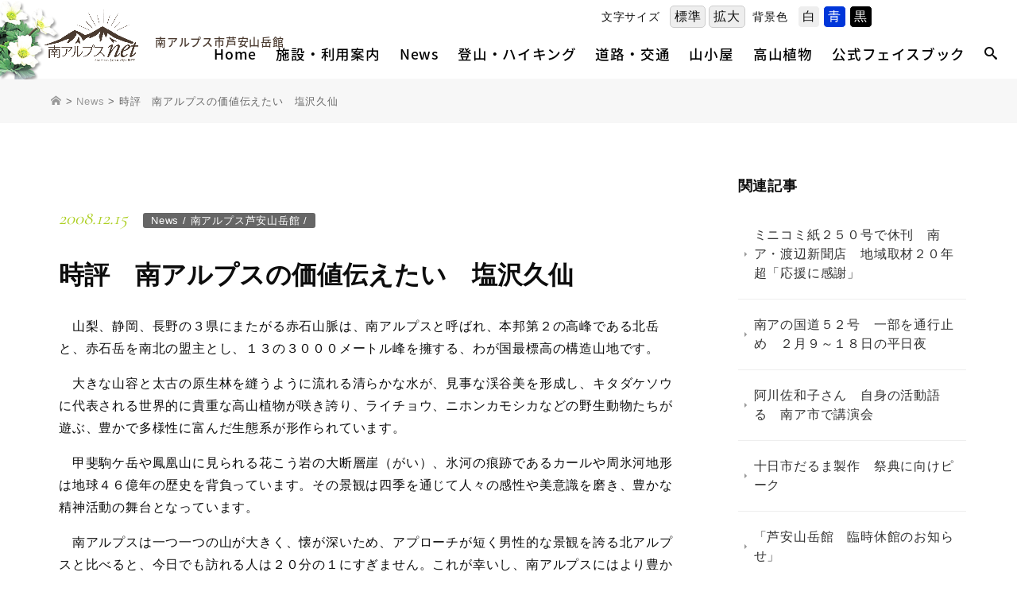

--- FILE ---
content_type: text/html; charset=UTF-8
request_url: https://www.minamialps-net.jp/cat_news/3545
body_size: 93110
content:

<!DOCTYPE html>
<html dir="ltr" lang="ja" prefix="og: https://ogp.me/ns#">
<head>	
<meta charset="UTF-8">

<meta http-equiv="content-type" content="text/html; charset=UTF-8" />
<meta http-equiv="content-style-type" content="text/css" />
<meta http-equiv="content-script-type" content="text/javascript" />
<meta http-equiv="content-language" content="ja" />
<meta http-equiv="imagetoolbar" content="no" />

<!-- Google Tag Manager -->
<script>(function(w,d,s,l,i){w[l]=w[l]||[];w[l].push({'gtm.start':
new Date().getTime(),event:'gtm.js'});var f=d.getElementsByTagName(s)[0],
j=d.createElement(s),dl=l!='dataLayer'?'&l='+l:'';j.async=true;j.src=
'https://www.googletagmanager.com/gtm.js?id='+i+dl;f.parentNode.insertBefore(j,f);
})(window,document,'script','dataLayer','GTM-T2DRJ8D');</script>
<!-- End Google Tag Manager -->
    
<!-- Global site tag (gtag.js) - Google Analytics -->
<script async src="https://www.googletagmanager.com/gtag/js?id=UA-135895293-1"></script>
<script>
  window.dataLayer = window.dataLayer || [];
  function gtag(){dataLayer.push(arguments);}
  gtag('js', new Date());

  gtag('config', 'UA-135895293-1');
</script>
	
<title>時評 南アルプスの価値伝えたい 塩沢久仙 | 南アルプスNET｜南アルプス市芦安山岳館</title>
	<style>img:is([sizes="auto" i], [sizes^="auto," i]) { contain-intrinsic-size: 3000px 1500px }</style>
	
		<!-- All in One SEO 4.8.0 - aioseo.com -->
	<meta name="robots" content="max-image-preview:large" />
	<meta name="author" content="YnmcAdmin"/>
	<link rel="canonical" href="https://www.minamialps-net.jp/cat_news/3545" />
	<meta name="generator" content="All in One SEO (AIOSEO) 4.8.0" />
		<meta property="og:locale" content="ja_JP" />
		<meta property="og:site_name" content="南アルプスNET｜南アルプス市芦安山岳館 | 山岳文化と貴重自然のミュージアム 南アルプス市芦安山岳館" />
		<meta property="og:type" content="article" />
		<meta property="og:title" content="時評 南アルプスの価値伝えたい 塩沢久仙 | 南アルプスNET｜南アルプス市芦安山岳館" />
		<meta property="og:url" content="https://www.minamialps-net.jp/cat_news/3545" />
		<meta property="article:published_time" content="2008-12-15T01:40:58+00:00" />
		<meta property="article:modified_time" content="2019-05-28T08:33:46+00:00" />
		<meta name="twitter:card" content="summary_large_image" />
		<meta name="twitter:title" content="時評 南アルプスの価値伝えたい 塩沢久仙 | 南アルプスNET｜南アルプス市芦安山岳館" />
		<script type="application/ld+json" class="aioseo-schema">
			{"@context":"https:\/\/schema.org","@graph":[{"@type":"Article","@id":"https:\/\/www.minamialps-net.jp\/cat_news\/3545#article","name":"\u6642\u8a55 \u5357\u30a2\u30eb\u30d7\u30b9\u306e\u4fa1\u5024\u4f1d\u3048\u305f\u3044 \u5869\u6ca2\u4e45\u4ed9 | \u5357\u30a2\u30eb\u30d7\u30b9NET\uff5c\u5357\u30a2\u30eb\u30d7\u30b9\u5e02\u82a6\u5b89\u5c71\u5cb3\u9928","headline":"\u6642\u8a55\u3000\u5357\u30a2\u30eb\u30d7\u30b9\u306e\u4fa1\u5024\u4f1d\u3048\u305f\u3044\u3000\u5869\u6ca2\u4e45\u4ed9","author":{"@id":"https:\/\/www.minamialps-net.jp\/author\/ynmcadmin#author"},"publisher":{"@id":"https:\/\/www.minamialps-net.jp\/#organization"},"datePublished":"2008-12-15T10:40:58+09:00","dateModified":"2019-05-28T17:33:46+09:00","inLanguage":"ja","mainEntityOfPage":{"@id":"https:\/\/www.minamialps-net.jp\/cat_news\/3545#webpage"},"isPartOf":{"@id":"https:\/\/www.minamialps-net.jp\/cat_news\/3545#webpage"},"articleSection":"News, \u5357\u30a2\u30eb\u30d7\u30b9\u82a6\u5b89\u5c71\u5cb3\u9928"},{"@type":"BreadcrumbList","@id":"https:\/\/www.minamialps-net.jp\/cat_news\/3545#breadcrumblist","itemListElement":[{"@type":"ListItem","@id":"https:\/\/www.minamialps-net.jp\/#listItem","position":1,"name":"\u5bb6","item":"https:\/\/www.minamialps-net.jp\/","nextItem":{"@type":"ListItem","@id":"https:\/\/www.minamialps-net.jp\/category\/cat_news#listItem","name":"News"}},{"@type":"ListItem","@id":"https:\/\/www.minamialps-net.jp\/category\/cat_news#listItem","position":2,"name":"News","previousItem":{"@type":"ListItem","@id":"https:\/\/www.minamialps-net.jp\/#listItem","name":"\u5bb6"}}]},{"@type":"Organization","@id":"https:\/\/www.minamialps-net.jp\/#organization","name":"\u5357\u30a2\u30eb\u30d7\u30b9NET\uff5c\u5357\u30a2\u30eb\u30d7\u30b9\u5e02\u82a6\u5b89\u5c71\u5cb3\u9928","description":"\u5c71\u5cb3\u6587\u5316\u3068\u8cb4\u91cd\u81ea\u7136\u306e\u30df\u30e5\u30fc\u30b8\u30a2\u30e0 \u5357\u30a2\u30eb\u30d7\u30b9\u5e02\u82a6\u5b89\u5c71\u5cb3\u9928","url":"https:\/\/www.minamialps-net.jp\/"},{"@type":"Person","@id":"https:\/\/www.minamialps-net.jp\/author\/ynmcadmin#author","url":"https:\/\/www.minamialps-net.jp\/author\/ynmcadmin","name":"YnmcAdmin"},{"@type":"WebPage","@id":"https:\/\/www.minamialps-net.jp\/cat_news\/3545#webpage","url":"https:\/\/www.minamialps-net.jp\/cat_news\/3545","name":"\u6642\u8a55 \u5357\u30a2\u30eb\u30d7\u30b9\u306e\u4fa1\u5024\u4f1d\u3048\u305f\u3044 \u5869\u6ca2\u4e45\u4ed9 | \u5357\u30a2\u30eb\u30d7\u30b9NET\uff5c\u5357\u30a2\u30eb\u30d7\u30b9\u5e02\u82a6\u5b89\u5c71\u5cb3\u9928","inLanguage":"ja","isPartOf":{"@id":"https:\/\/www.minamialps-net.jp\/#website"},"breadcrumb":{"@id":"https:\/\/www.minamialps-net.jp\/cat_news\/3545#breadcrumblist"},"author":{"@id":"https:\/\/www.minamialps-net.jp\/author\/ynmcadmin#author"},"creator":{"@id":"https:\/\/www.minamialps-net.jp\/author\/ynmcadmin#author"},"datePublished":"2008-12-15T10:40:58+09:00","dateModified":"2019-05-28T17:33:46+09:00"},{"@type":"WebSite","@id":"https:\/\/www.minamialps-net.jp\/#website","url":"https:\/\/www.minamialps-net.jp\/","name":"\u5357\u30a2\u30eb\u30d7\u30b9NET\uff5c\u5357\u30a2\u30eb\u30d7\u30b9\u5e02\u82a6\u5b89\u5c71\u5cb3\u9928","description":"\u5c71\u5cb3\u6587\u5316\u3068\u8cb4\u91cd\u81ea\u7136\u306e\u30df\u30e5\u30fc\u30b8\u30a2\u30e0 \u5357\u30a2\u30eb\u30d7\u30b9\u5e02\u82a6\u5b89\u5c71\u5cb3\u9928","inLanguage":"ja","publisher":{"@id":"https:\/\/www.minamialps-net.jp\/#organization"}}]}
		</script>
		<!-- All in One SEO -->

<link rel='dns-prefetch' href='//static.addtoany.com' />
<link rel="alternate" type="application/rss+xml" title="南アルプスNET｜南アルプス市芦安山岳館 &raquo; 時評　南アルプスの価値伝えたい　塩沢久仙 のコメントのフィード" href="https://www.minamialps-net.jp/cat_news/3545/feed" />
<script type="text/javascript">
/* <![CDATA[ */
window._wpemojiSettings = {"baseUrl":"https:\/\/s.w.org\/images\/core\/emoji\/15.0.3\/72x72\/","ext":".png","svgUrl":"https:\/\/s.w.org\/images\/core\/emoji\/15.0.3\/svg\/","svgExt":".svg","source":{"concatemoji":"https:\/\/www.minamialps-net.jp\/wp-includes\/js\/wp-emoji-release.min.js?ver=6.7.4"}};
/*! This file is auto-generated */
!function(i,n){var o,s,e;function c(e){try{var t={supportTests:e,timestamp:(new Date).valueOf()};sessionStorage.setItem(o,JSON.stringify(t))}catch(e){}}function p(e,t,n){e.clearRect(0,0,e.canvas.width,e.canvas.height),e.fillText(t,0,0);var t=new Uint32Array(e.getImageData(0,0,e.canvas.width,e.canvas.height).data),r=(e.clearRect(0,0,e.canvas.width,e.canvas.height),e.fillText(n,0,0),new Uint32Array(e.getImageData(0,0,e.canvas.width,e.canvas.height).data));return t.every(function(e,t){return e===r[t]})}function u(e,t,n){switch(t){case"flag":return n(e,"\ud83c\udff3\ufe0f\u200d\u26a7\ufe0f","\ud83c\udff3\ufe0f\u200b\u26a7\ufe0f")?!1:!n(e,"\ud83c\uddfa\ud83c\uddf3","\ud83c\uddfa\u200b\ud83c\uddf3")&&!n(e,"\ud83c\udff4\udb40\udc67\udb40\udc62\udb40\udc65\udb40\udc6e\udb40\udc67\udb40\udc7f","\ud83c\udff4\u200b\udb40\udc67\u200b\udb40\udc62\u200b\udb40\udc65\u200b\udb40\udc6e\u200b\udb40\udc67\u200b\udb40\udc7f");case"emoji":return!n(e,"\ud83d\udc26\u200d\u2b1b","\ud83d\udc26\u200b\u2b1b")}return!1}function f(e,t,n){var r="undefined"!=typeof WorkerGlobalScope&&self instanceof WorkerGlobalScope?new OffscreenCanvas(300,150):i.createElement("canvas"),a=r.getContext("2d",{willReadFrequently:!0}),o=(a.textBaseline="top",a.font="600 32px Arial",{});return e.forEach(function(e){o[e]=t(a,e,n)}),o}function t(e){var t=i.createElement("script");t.src=e,t.defer=!0,i.head.appendChild(t)}"undefined"!=typeof Promise&&(o="wpEmojiSettingsSupports",s=["flag","emoji"],n.supports={everything:!0,everythingExceptFlag:!0},e=new Promise(function(e){i.addEventListener("DOMContentLoaded",e,{once:!0})}),new Promise(function(t){var n=function(){try{var e=JSON.parse(sessionStorage.getItem(o));if("object"==typeof e&&"number"==typeof e.timestamp&&(new Date).valueOf()<e.timestamp+604800&&"object"==typeof e.supportTests)return e.supportTests}catch(e){}return null}();if(!n){if("undefined"!=typeof Worker&&"undefined"!=typeof OffscreenCanvas&&"undefined"!=typeof URL&&URL.createObjectURL&&"undefined"!=typeof Blob)try{var e="postMessage("+f.toString()+"("+[JSON.stringify(s),u.toString(),p.toString()].join(",")+"));",r=new Blob([e],{type:"text/javascript"}),a=new Worker(URL.createObjectURL(r),{name:"wpTestEmojiSupports"});return void(a.onmessage=function(e){c(n=e.data),a.terminate(),t(n)})}catch(e){}c(n=f(s,u,p))}t(n)}).then(function(e){for(var t in e)n.supports[t]=e[t],n.supports.everything=n.supports.everything&&n.supports[t],"flag"!==t&&(n.supports.everythingExceptFlag=n.supports.everythingExceptFlag&&n.supports[t]);n.supports.everythingExceptFlag=n.supports.everythingExceptFlag&&!n.supports.flag,n.DOMReady=!1,n.readyCallback=function(){n.DOMReady=!0}}).then(function(){return e}).then(function(){var e;n.supports.everything||(n.readyCallback(),(e=n.source||{}).concatemoji?t(e.concatemoji):e.wpemoji&&e.twemoji&&(t(e.twemoji),t(e.wpemoji)))}))}((window,document),window._wpemojiSettings);
/* ]]> */
</script>
<style id='wp-emoji-styles-inline-css' type='text/css'>

	img.wp-smiley, img.emoji {
		display: inline !important;
		border: none !important;
		box-shadow: none !important;
		height: 1em !important;
		width: 1em !important;
		margin: 0 0.07em !important;
		vertical-align: -0.1em !important;
		background: none !important;
		padding: 0 !important;
	}
</style>
<link rel='stylesheet' id='wp-block-library-css' href='https://www.minamialps-net.jp/wp-includes/css/dist/block-library/style.min.css?ver=6.7.4' type='text/css' media='all' />
<style id='classic-theme-styles-inline-css' type='text/css'>
/*! This file is auto-generated */
.wp-block-button__link{color:#fff;background-color:#32373c;border-radius:9999px;box-shadow:none;text-decoration:none;padding:calc(.667em + 2px) calc(1.333em + 2px);font-size:1.125em}.wp-block-file__button{background:#32373c;color:#fff;text-decoration:none}
</style>
<style id='global-styles-inline-css' type='text/css'>
:root{--wp--preset--aspect-ratio--square: 1;--wp--preset--aspect-ratio--4-3: 4/3;--wp--preset--aspect-ratio--3-4: 3/4;--wp--preset--aspect-ratio--3-2: 3/2;--wp--preset--aspect-ratio--2-3: 2/3;--wp--preset--aspect-ratio--16-9: 16/9;--wp--preset--aspect-ratio--9-16: 9/16;--wp--preset--color--black: #000000;--wp--preset--color--cyan-bluish-gray: #abb8c3;--wp--preset--color--white: #ffffff;--wp--preset--color--pale-pink: #f78da7;--wp--preset--color--vivid-red: #cf2e2e;--wp--preset--color--luminous-vivid-orange: #ff6900;--wp--preset--color--luminous-vivid-amber: #fcb900;--wp--preset--color--light-green-cyan: #7bdcb5;--wp--preset--color--vivid-green-cyan: #00d084;--wp--preset--color--pale-cyan-blue: #8ed1fc;--wp--preset--color--vivid-cyan-blue: #0693e3;--wp--preset--color--vivid-purple: #9b51e0;--wp--preset--gradient--vivid-cyan-blue-to-vivid-purple: linear-gradient(135deg,rgba(6,147,227,1) 0%,rgb(155,81,224) 100%);--wp--preset--gradient--light-green-cyan-to-vivid-green-cyan: linear-gradient(135deg,rgb(122,220,180) 0%,rgb(0,208,130) 100%);--wp--preset--gradient--luminous-vivid-amber-to-luminous-vivid-orange: linear-gradient(135deg,rgba(252,185,0,1) 0%,rgba(255,105,0,1) 100%);--wp--preset--gradient--luminous-vivid-orange-to-vivid-red: linear-gradient(135deg,rgba(255,105,0,1) 0%,rgb(207,46,46) 100%);--wp--preset--gradient--very-light-gray-to-cyan-bluish-gray: linear-gradient(135deg,rgb(238,238,238) 0%,rgb(169,184,195) 100%);--wp--preset--gradient--cool-to-warm-spectrum: linear-gradient(135deg,rgb(74,234,220) 0%,rgb(151,120,209) 20%,rgb(207,42,186) 40%,rgb(238,44,130) 60%,rgb(251,105,98) 80%,rgb(254,248,76) 100%);--wp--preset--gradient--blush-light-purple: linear-gradient(135deg,rgb(255,206,236) 0%,rgb(152,150,240) 100%);--wp--preset--gradient--blush-bordeaux: linear-gradient(135deg,rgb(254,205,165) 0%,rgb(254,45,45) 50%,rgb(107,0,62) 100%);--wp--preset--gradient--luminous-dusk: linear-gradient(135deg,rgb(255,203,112) 0%,rgb(199,81,192) 50%,rgb(65,88,208) 100%);--wp--preset--gradient--pale-ocean: linear-gradient(135deg,rgb(255,245,203) 0%,rgb(182,227,212) 50%,rgb(51,167,181) 100%);--wp--preset--gradient--electric-grass: linear-gradient(135deg,rgb(202,248,128) 0%,rgb(113,206,126) 100%);--wp--preset--gradient--midnight: linear-gradient(135deg,rgb(2,3,129) 0%,rgb(40,116,252) 100%);--wp--preset--font-size--small: 13px;--wp--preset--font-size--medium: 20px;--wp--preset--font-size--large: 36px;--wp--preset--font-size--x-large: 42px;--wp--preset--spacing--20: 0.44rem;--wp--preset--spacing--30: 0.67rem;--wp--preset--spacing--40: 1rem;--wp--preset--spacing--50: 1.5rem;--wp--preset--spacing--60: 2.25rem;--wp--preset--spacing--70: 3.38rem;--wp--preset--spacing--80: 5.06rem;--wp--preset--shadow--natural: 6px 6px 9px rgba(0, 0, 0, 0.2);--wp--preset--shadow--deep: 12px 12px 50px rgba(0, 0, 0, 0.4);--wp--preset--shadow--sharp: 6px 6px 0px rgba(0, 0, 0, 0.2);--wp--preset--shadow--outlined: 6px 6px 0px -3px rgba(255, 255, 255, 1), 6px 6px rgba(0, 0, 0, 1);--wp--preset--shadow--crisp: 6px 6px 0px rgba(0, 0, 0, 1);}:where(.is-layout-flex){gap: 0.5em;}:where(.is-layout-grid){gap: 0.5em;}body .is-layout-flex{display: flex;}.is-layout-flex{flex-wrap: wrap;align-items: center;}.is-layout-flex > :is(*, div){margin: 0;}body .is-layout-grid{display: grid;}.is-layout-grid > :is(*, div){margin: 0;}:where(.wp-block-columns.is-layout-flex){gap: 2em;}:where(.wp-block-columns.is-layout-grid){gap: 2em;}:where(.wp-block-post-template.is-layout-flex){gap: 1.25em;}:where(.wp-block-post-template.is-layout-grid){gap: 1.25em;}.has-black-color{color: var(--wp--preset--color--black) !important;}.has-cyan-bluish-gray-color{color: var(--wp--preset--color--cyan-bluish-gray) !important;}.has-white-color{color: var(--wp--preset--color--white) !important;}.has-pale-pink-color{color: var(--wp--preset--color--pale-pink) !important;}.has-vivid-red-color{color: var(--wp--preset--color--vivid-red) !important;}.has-luminous-vivid-orange-color{color: var(--wp--preset--color--luminous-vivid-orange) !important;}.has-luminous-vivid-amber-color{color: var(--wp--preset--color--luminous-vivid-amber) !important;}.has-light-green-cyan-color{color: var(--wp--preset--color--light-green-cyan) !important;}.has-vivid-green-cyan-color{color: var(--wp--preset--color--vivid-green-cyan) !important;}.has-pale-cyan-blue-color{color: var(--wp--preset--color--pale-cyan-blue) !important;}.has-vivid-cyan-blue-color{color: var(--wp--preset--color--vivid-cyan-blue) !important;}.has-vivid-purple-color{color: var(--wp--preset--color--vivid-purple) !important;}.has-black-background-color{background-color: var(--wp--preset--color--black) !important;}.has-cyan-bluish-gray-background-color{background-color: var(--wp--preset--color--cyan-bluish-gray) !important;}.has-white-background-color{background-color: var(--wp--preset--color--white) !important;}.has-pale-pink-background-color{background-color: var(--wp--preset--color--pale-pink) !important;}.has-vivid-red-background-color{background-color: var(--wp--preset--color--vivid-red) !important;}.has-luminous-vivid-orange-background-color{background-color: var(--wp--preset--color--luminous-vivid-orange) !important;}.has-luminous-vivid-amber-background-color{background-color: var(--wp--preset--color--luminous-vivid-amber) !important;}.has-light-green-cyan-background-color{background-color: var(--wp--preset--color--light-green-cyan) !important;}.has-vivid-green-cyan-background-color{background-color: var(--wp--preset--color--vivid-green-cyan) !important;}.has-pale-cyan-blue-background-color{background-color: var(--wp--preset--color--pale-cyan-blue) !important;}.has-vivid-cyan-blue-background-color{background-color: var(--wp--preset--color--vivid-cyan-blue) !important;}.has-vivid-purple-background-color{background-color: var(--wp--preset--color--vivid-purple) !important;}.has-black-border-color{border-color: var(--wp--preset--color--black) !important;}.has-cyan-bluish-gray-border-color{border-color: var(--wp--preset--color--cyan-bluish-gray) !important;}.has-white-border-color{border-color: var(--wp--preset--color--white) !important;}.has-pale-pink-border-color{border-color: var(--wp--preset--color--pale-pink) !important;}.has-vivid-red-border-color{border-color: var(--wp--preset--color--vivid-red) !important;}.has-luminous-vivid-orange-border-color{border-color: var(--wp--preset--color--luminous-vivid-orange) !important;}.has-luminous-vivid-amber-border-color{border-color: var(--wp--preset--color--luminous-vivid-amber) !important;}.has-light-green-cyan-border-color{border-color: var(--wp--preset--color--light-green-cyan) !important;}.has-vivid-green-cyan-border-color{border-color: var(--wp--preset--color--vivid-green-cyan) !important;}.has-pale-cyan-blue-border-color{border-color: var(--wp--preset--color--pale-cyan-blue) !important;}.has-vivid-cyan-blue-border-color{border-color: var(--wp--preset--color--vivid-cyan-blue) !important;}.has-vivid-purple-border-color{border-color: var(--wp--preset--color--vivid-purple) !important;}.has-vivid-cyan-blue-to-vivid-purple-gradient-background{background: var(--wp--preset--gradient--vivid-cyan-blue-to-vivid-purple) !important;}.has-light-green-cyan-to-vivid-green-cyan-gradient-background{background: var(--wp--preset--gradient--light-green-cyan-to-vivid-green-cyan) !important;}.has-luminous-vivid-amber-to-luminous-vivid-orange-gradient-background{background: var(--wp--preset--gradient--luminous-vivid-amber-to-luminous-vivid-orange) !important;}.has-luminous-vivid-orange-to-vivid-red-gradient-background{background: var(--wp--preset--gradient--luminous-vivid-orange-to-vivid-red) !important;}.has-very-light-gray-to-cyan-bluish-gray-gradient-background{background: var(--wp--preset--gradient--very-light-gray-to-cyan-bluish-gray) !important;}.has-cool-to-warm-spectrum-gradient-background{background: var(--wp--preset--gradient--cool-to-warm-spectrum) !important;}.has-blush-light-purple-gradient-background{background: var(--wp--preset--gradient--blush-light-purple) !important;}.has-blush-bordeaux-gradient-background{background: var(--wp--preset--gradient--blush-bordeaux) !important;}.has-luminous-dusk-gradient-background{background: var(--wp--preset--gradient--luminous-dusk) !important;}.has-pale-ocean-gradient-background{background: var(--wp--preset--gradient--pale-ocean) !important;}.has-electric-grass-gradient-background{background: var(--wp--preset--gradient--electric-grass) !important;}.has-midnight-gradient-background{background: var(--wp--preset--gradient--midnight) !important;}.has-small-font-size{font-size: var(--wp--preset--font-size--small) !important;}.has-medium-font-size{font-size: var(--wp--preset--font-size--medium) !important;}.has-large-font-size{font-size: var(--wp--preset--font-size--large) !important;}.has-x-large-font-size{font-size: var(--wp--preset--font-size--x-large) !important;}
:where(.wp-block-post-template.is-layout-flex){gap: 1.25em;}:where(.wp-block-post-template.is-layout-grid){gap: 1.25em;}
:where(.wp-block-columns.is-layout-flex){gap: 2em;}:where(.wp-block-columns.is-layout-grid){gap: 2em;}
:root :where(.wp-block-pullquote){font-size: 1.5em;line-height: 1.6;}
</style>
<link rel='stylesheet' id='fancybox-css' href='https://www.minamialps-net.jp/wp-content/plugins/easy-fancybox/fancybox/1.5.4/jquery.fancybox.min.css?ver=6.7.4' type='text/css' media='screen' />
<style id='fancybox-inline-css' type='text/css'>
#fancybox-outer{background:#ffffff}#fancybox-content{background:#ffffff;border-color:#ffffff;color:#000000;}#fancybox-title,#fancybox-title-float-main{color:#fff}
</style>
<link rel='stylesheet' id='wp-pagenavi-css' href='https://www.minamialps-net.jp/wp-content/plugins/wp-pagenavi/pagenavi-css.css?ver=2.70' type='text/css' media='all' />
<link rel='stylesheet' id='addtoany-css' href='https://www.minamialps-net.jp/wp-content/plugins/add-to-any/addtoany.min.css?ver=1.16' type='text/css' media='all' />
<script type="text/javascript" id="addtoany-core-js-before">
/* <![CDATA[ */
window.a2a_config=window.a2a_config||{};a2a_config.callbacks=[];a2a_config.overlays=[];a2a_config.templates={};a2a_localize = {
	Share: "共有",
	Save: "ブックマーク",
	Subscribe: "購読",
	Email: "メール",
	Bookmark: "ブックマーク",
	ShowAll: "すべて表示する",
	ShowLess: "小さく表示する",
	FindServices: "サービスを探す",
	FindAnyServiceToAddTo: "追加するサービスを今すぐ探す",
	PoweredBy: "Powered by",
	ShareViaEmail: "メールでシェアする",
	SubscribeViaEmail: "メールで購読する",
	BookmarkInYourBrowser: "ブラウザにブックマーク",
	BookmarkInstructions: "このページをブックマークするには、 Ctrl+D または \u2318+D を押下。",
	AddToYourFavorites: "お気に入りに追加",
	SendFromWebOrProgram: "任意のメールアドレスまたはメールプログラムから送信",
	EmailProgram: "メールプログラム",
	More: "詳細&#8230;",
	ThanksForSharing: "共有ありがとうございます !",
	ThanksForFollowing: "フォローありがとうございます !"
};
/* ]]> */
</script>
<script type="text/javascript" defer src="https://static.addtoany.com/menu/page.js" id="addtoany-core-js"></script>
<script type="text/javascript" src="https://www.minamialps-net.jp/wp-includes/js/jquery/jquery.min.js?ver=3.7.1" id="jquery-core-js"></script>
<script type="text/javascript" src="https://www.minamialps-net.jp/wp-includes/js/jquery/jquery-migrate.min.js?ver=3.4.1" id="jquery-migrate-js"></script>
<script type="text/javascript" defer src="https://www.minamialps-net.jp/wp-content/plugins/add-to-any/addtoany.min.js?ver=1.1" id="addtoany-jquery-js"></script>
<link rel="https://api.w.org/" href="https://www.minamialps-net.jp/wp-json/" /><link rel="alternate" title="JSON" type="application/json" href="https://www.minamialps-net.jp/wp-json/wp/v2/posts/3545" /><link rel="EditURI" type="application/rsd+xml" title="RSD" href="https://www.minamialps-net.jp/xmlrpc.php?rsd" />
<meta name="generator" content="WordPress 6.7.4" />
<link rel='shortlink' href='https://www.minamialps-net.jp/?p=3545' />
<link rel="alternate" title="oEmbed (JSON)" type="application/json+oembed" href="https://www.minamialps-net.jp/wp-json/oembed/1.0/embed?url=https%3A%2F%2Fwww.minamialps-net.jp%2Fcat_news%2F3545" />
<link rel="alternate" title="oEmbed (XML)" type="text/xml+oembed" href="https://www.minamialps-net.jp/wp-json/oembed/1.0/embed?url=https%3A%2F%2Fwww.minamialps-net.jp%2Fcat_news%2F3545&#038;format=xml" />

		

	
	<meta name="description" content="　山梨、静岡、長野の３県にまたがる赤石山脈は、南アルプスと呼ばれ、本邦第２の高峰である北岳と、赤石岳を南北の盟主とし、１３の３０００メートル峰を擁する、わが国最標高の構造山地です。　大きな山容と太古の原生林を縫うよう..." />
	
<meta name="keywords" content="南アルプス,山梨,芦安山岳館" />
<meta name="viewport" content="width=device-width, initial-scale=1.0">
	
<link rel="canonical" href="/"/>
<link rel="shortcut icon" href="https://www.minamialps-net.jp/wp-content/themes/malps2019/images/common/favicon.ico" type="image/vnd.microsoft.icon" />
<link rel="apple-touch-icon" href="https://www.minamialps-net.jp/wp-content/themes/malps2019/images/common/touch-icon.png" />

<link rel="stylesheet" href="https://www.minamialps-net.jp/wp-content/themes/malps2019/style.css?1769121645" type="text/css" media="all" />
	
<!--pc-->
<link rel="stylesheet" href="https://www.minamialps-net.jp/wp-content/themes/malps2019/css/pc_structure.css?1769121645" media="screen and (min-width:769px)">
<link rel="stylesheet" href="https://www.minamialps-net.jp/wp-content/themes/malps2019/css/pc_footer.css?1769121645" media="screen and (min-width:769px)">
<link rel="stylesheet" href="https://www.minamialps-net.jp/wp-content/themes/malps2019/css/pc_header.css?1769121645" media="screen and (min-width:769px)">
<link rel="stylesheet" href="https://www.minamialps-net.jp/wp-content/themes/malps2019/css/pc_top.css?1769121645" media="screen and (min-width:769px)">
<link rel="stylesheet" href="https://www.minamialps-net.jp/wp-content/themes/malps2019/css/inverse.css?1769121645" media="all">

<!--sp-->
<link rel="stylesheet" href="https://www.minamialps-net.jp/wp-content/themes/malps2019/css/sp_structure.css?1769121645" media="screen and (max-width: 768px)">
<link rel="stylesheet" href="https://www.minamialps-net.jp/wp-content/themes/malps2019/css/sp_footer.css?1769121645" media="screen and (max-width: 768px)">
<link rel="stylesheet" href="https://www.minamialps-net.jp/wp-content/themes/malps2019/css/sp_header.css?1769121645" media="screen and (max-width: 768px)">
<link rel="stylesheet" href="https://www.minamialps-net.jp/wp-content/themes/malps2019/css/sp_top.css?1769121645" media="screen and (max-width: 768px)">
	
<!--print-->
<link rel="stylesheet" href="https://www.minamialps-net.jp/wp-content/themes/malps2019/css/pc_structure.css?1769121645" media="print">
<link rel="stylesheet" href="https://www.minamialps-net.jp/wp-content/themes/malps2019/css/pc_footer.css?1769121645" media="print">
<link rel="stylesheet" href="https://www.minamialps-net.jp/wp-content/themes/malps2019/css/pc_header.css?1769121645" media="print">
<link rel="stylesheet" href="https://www.minamialps-net.jp/wp-content/themes/malps2019/css/pc_top.css?1769121645" media="print">

<!--font-->
<link rel="stylesheet" href="https://www.minamialps-net.jp/wp-content/themes/malps2019/webfonts/oswald.css" media="all">
<link rel="stylesheet" href="https://www.minamialps-net.jp/wp-content/themes/malps2019/webfonts/cormorant_garamond.css" media="all">
<link rel="stylesheet" href="https://www.minamialps-net.jp/wp-content/themes/malps2019/webfonts/noto_sans_jp.css" media="all">
<!--
<link rel="stylesheet" href="https://www.minamialps-net.jp/wp-content/themes/malps2019/webfonts/roboto.css" media="all">
<link rel="stylesheet" href="https://www.minamialps-net.jp/wp-content/themes/malps2019/webfonts/noto_serif_jp.css" media="all">
<link rel="stylesheet" href="https://www.minamialps-net.jp/wp-content/themes/malps2019/webfonts/noto_serif_tc.css" media="all">
<link rel="stylesheet" href="https://www.minamialps-net.jp/wp-content/themes/malps2019/webfonts/sawarabigothic.css" media="all">
-->

<!--icon font-->
<link rel="stylesheet" href="https://www.minamialps-net.jp/wp-content/themes/malps2019/css/ico_fonts.css?1769121645" media="all">	
<link rel="stylesheet" href="https://www.minamialps-net.jp/wp-content/themes/malps2019/css/slick.css" type="text/css" media="all" />
<link rel="stylesheet" href="https://www.minamialps-net.jp/wp-content/themes/malps2019/css/slick-theme.css" type="text/css" media="all" />


	
</head>
	

<body id="post-3545" class="post-template-default single single-post postid-3545 single-format-standard">
<!-- Google Tag Manager (noscript) -->
<noscript><iframe src="https://www.googletagmanager.com/ns.html?id=GTM-T2DRJ8D"
height="0" width="0" style="display:none;visibility:hidden"></iframe></noscript>
<!-- End Google Tag Manager (noscript) -->

<script type="text/javascript" src="https://www.minamialps-net.jp/wp-content/themes/malps2019/js/jquery-1.12.4.min.js"></script>
<script type="text/javascript" src="https://www.minamialps-net.jp/wp-content/themes/malps2019/js/jquery.easing.1.3.js"></script>
<script type="text/javascript" src="https://www.minamialps-net.jp/wp-content/themes/malps2019/js/jquery.backstretch.min.js"></script>
<script type="text/javascript" src="https://www.minamialps-net.jp/wp-content/themes/malps2019/js/slick.js"></script>
<script type="text/javascript" src="https://www.minamialps-net.jp/wp-content/themes/malps2019/js/common.js?1769121645"></script>
<script type="text/javascript" src="https://www.minamialps-net.jp/wp-content/themes/malps2019/js/ofi.js?1769121645"></script>
<script type="text/javascript" src="https://www.minamialps-net.jp/wp-content/themes/malps2019/js/jquery.cookie.js"></script>
<script type="text/javascript" src="https://www.minamialps-net.jp/wp-content/themes/malps2019/js/jquery.accessible.js"></script>
<script type="text/javascript" src="https://www.minamialps-net.jp/wp-content/themes/malps2019/js/jquery.rwdImageMaps.js"></script>
<script type="text/javascript" src="https://www.minamialps-net.jp/wp-content/themes/malps2019/js/jquery.imagefit.js"></script>

	
	
	
<link rel="stylesheet" type="text/css" href="https://www.minamialps-net.jp/wp-content/themes/malps2019/iealert/iealert/style.css" />
<script src="https://www.minamialps-net.jp/wp-content/themes/malps2019/iealert/iealert.js"></script>

<!--[if lt IE 9]>
<script src="https://www.minamialps-net.jp/wp-content/themes/malps2019/js/html5.js"></script>
<script src="https://www.minamialps-net.jp/wp-content/themes/malps2019/js/css3-mediaqueries.js"></script>
<link rel="stylesheet" href="https://www.minamialps-net.jp/wp-content/themes/malps2019/css/ie_import.css" type="text/css" media="all" />
<![endif]-->


<!--[if lte IE 9]>
<script src="https://www.minamialps-net.jp/wp-content/themes/malps2019/js/flexibility.js"></script>
<script>
    $(function(){
        flexibility(document.documentElement);
    });
</script>
<![endif]-->

<script type="text/javascript" src="https://www.minamialps-net.jp/wp-content/themes/malps2019/js/ajaxzip3.js"></script>
<script type="text/javascript">

//郵便番号自動入力
jQuery(function(){
	
	/*----------------------------------------------------------------------*/
	//資料請求はパラメーター取得してデフォルトでラジオボタン入れておく
	/*----------------------------------------------------------------------*/
	//jQuery('#zip1').val('400');
	//jQuery('#address2').val('甲府市');
	
	var getUrlVars = function(){
		var vars = {}; 
		var param = location.search.substring(1).split('&');
		for(var i = 0; i < param.length; i++) {
			var keySearch = param[i].search(/=/);
			var key = '';
			if(keySearch != -1) key = param[i].slice(0, keySearch);
			var val = param[i].slice(param[i].indexOf('=', 0) + 1);
			if(key != '') vars[key] = decodeURI(val);
		} 
		return vars; 
	}
	
	var getVal = getUrlVars();
	
	if(getVal.ptype == 'senior') {
		jQuery('input[name=your-recipient]').val(['高等学校']);
	}else{
		//jQuery('input[name=your-recipient]').val(['高等学校']);
	}	
	
	
	/*----------------------------------------------------------------------*/
	//半角数字チェック
	/*----------------------------------------------------------------------*/
	function hankauk(){
		if(jQuery('#zip2').val().match( /[^0-9]+/ )) {
			jQuery('#postArea td').addClass("postfail");
		}else{
			jQuery('#postArea td').removeClass("postfail");
		}
	}
	
	/*----------------------------------------------------------------------*/
	//自動入力クリック
	/*----------------------------------------------------------------------*/
	jQuery('#zipBtn').click(function(event){
                AjaxZip3.zip2addr('zip1','zip2','address1','address2');				
				AjaxZip3.onSuccess = function() {
					jQuery('#postArea td').removeClass("postfail");
				};
				AjaxZip3.onFailure = function() {
					jQuery('#postArea td').addClass("postfail");
				};
				
				AjaxZip3.onException = function() {
					jQuery('#postArea td').addClass("postfail");
				};
		return false;
	});
	
	/*----------------------------------------------------------------------*/
	//次の項目自動で移す
	/*----------------------------------------------------------------------*/
	jQuery('#zip1').keyup(function(event){
		nextfeild(this);
		return false;
	})
	
	function nextfeild(str){
		if (str.value.length >= str.maxLength) {
		for (var i = 0, elm = str.form.elements; i < elm.length; i++) {
		if (elm[i] == str) {
		(elm[i + 1] || elm[0]).focus();
		break;}}}
		return(str);
	} 
	
	/*----------------------------------------------------------------------*/
	//送信ボタン制御
	/*----------------------------------------------------------------------*/
	jQuery('#confirm').attr('disabled', 'disabled');
	//送信ボタンclass付ける
	jQuery('.accept-this input').click(function() {
		if ( jQuery(this).prop('checked') == false ) {
			jQuery('#confirm').removeClass('selected');
		} else {
			jQuery('#confirm').addClass('selected');
		}
		
	});
	
	/*----------------------------------------------------------------------*/
	//確認画面でつけたhash削除 戻る禁止　contact form7のその他設定で戻る禁止処理書いてある #noback
	/*----------------------------------------------------------------------*/
	/*
	jQuery('#back').click(function(e) {
		onhashchange = null;
		location.hash="";
	});
	*/

	/*----------------------------------------------------------------------*/
	// contacr form7メール送信したら　送信ボタン非表示
	/*----------------------------------------------------------------------*/
	jQuery("#submit").click(function() {
		jQuery("#submit").css("display", "none");
		jQuery("#confirm").css("display", "none");
		jQuery("#back").css("display", "none");
	});
	
	
});

</script>

	
	
	
	
		<div id="page">
			

			<div id="ham_hd">
				
				<div class="logo cf"><a href="https://www.minamialps-net.jp"><img src="https://www.minamialps-net.jp/wp-content/themes/malps2019/images/common/logo_hd.png" alt="南アルプスNET 南アルプス市芦安山岳館" /><span>南アルプス市芦安山岳館</span></a></div><!-- /END .logo -->
				
				<div class="bg">
					<div class="ham-btn" id="js_btn">
						<div class="menu-trigger">
							<span></span>
							<span></span>
							<span></span>
							<p>MENU</p>
						</div>
					</div>
				</div>
				
			</div>
 			
                
			<header class="cf">

				

				<div class="logoBox">
					<div class="logo"><a href="https://www.minamialps-net.jp"><img src="https://www.minamialps-net.jp/wp-content/themes/malps2019/images/common/logo_hd.png" alt="南アルプスNET 南アルプス市芦安山岳館" /><span>南アルプス市芦安山岳館</span></a></div>
				</div>			

				
				<nav class="cf">
					
					<div class="switch_fontsize">
						<ul class="cf">
							<li class="title">文字サイズ</li>
							<li id="fontsize-normal" class="accessible-button btn">標準</li>
							<li id="fontsize-enlarge" class="accessible-button btn">拡大</li>
						</ul>	
					</div>
					
					<div class="switch_color">
						<ul class="cf">
							<li class="title">背景色</li>
							<li id="inverse_btn_white" class="btn">白</li>
							<li id="inverse_btn_blue" class="btn">青</li>
							<li id="inverse_btn_black" class="btn">黒</li>
						</ul>						
					</div>
					
					<div id="langswitch">
						
						<div id="google_translate_element"></div>
						<script type="text/javascript">
						function googleTranslateElementInit() {
						  new google.translate.TranslateElement({
							  pageLanguage: 'ja',
							  includedLanguages: 'de,el,en,es,fr,it,ja,ko,nl,pt,ru,th,zh-CN,zh-TW',
							  layout: google.translate.TranslateElement.InlineLayout.SIMPLE},
							'google_translate_element');
						}
						</script>
						<script type="text/javascript" src="//translate.google.com/translate_a/element.js?cb=googleTranslateElementInit"></script>
        				
					</div>

					<div class="inner">
						
						<div class="md">
											
							<ul class="cf">
                                <li><a href="https://www.minamialps-net.jp">Home</a></li>
                                <li><a href="https://www.minamialps-net.jp/museum">施設・利用案内</a></li>
								<li><a href="https://www.minamialps-net.jp/news">News</a></li>
								<li><a href="https://www.minamialps-net.jp/map">登山・ハイキング</a></li>
								<li><a href="https://www.minamialps-net.jp/access">道路・交通</a></li>
								<li><a href="https://www.minamialps-net.jp/yamagoya">山小屋</a></li>
								<li><a href="https://www.minamialps-net.jp/kouzan">高山植物</a></li>
								
								<!--<li><a href="http://sannichi.lekumo.biz/ashiyasu/" target="_blank">山岳ニュース</a></li>-->
								<li><a href="https://www.facebook.com/%E5%8D%97%E3%82%A2%E3%83%AB%E3%83%97%E3%82%B9%E5%B8%82%E8%8A%A6%E5%AE%89%E5%B1%B1%E5%B2%B3%E9%A4%A8-1334578453356952/" target="_blank">公式フェイスブック</a></li>
								<li class="searchLi"><span class="icon icon-search"></span><span class="sp_text">絞り込み検索</span></li>
							</ul>
							
							<div class="formBox">
								<form class="search search_layout" action="https://www.minamialps-net.jp" method="get" role="search">
	
	
	<div class="close"><div class="btn">閉じる×</div></div>
	
	
	<div class="refine">
		<div class="cont_title">サイト内検索</div>
		<div class="catBox">
			<div class="title">カテゴリ</div>
			<ul class="cf">

																						
						<li>
							<label><input type="checkbox" name="cat_detail[]" value="dat_tozan"  class="group_01 " />登山</label>
						</li>
																		
						<li>
							<label><input type="checkbox" name="cat_detail[]" value="dat_shizen"  class="group_01 " />自然文化</label>
						</li>
																		
						<li>
							<label><input type="checkbox" name="cat_detail[]" value="dat_shokubutsu"  class="group_01 " />高山植物</label>
						</li>
																		
						<li>
							<label><input type="checkbox" name="cat_detail[]" value="dat_kankyo"  class="group_01 " />環境保全</label>
						</li>
																		
						<li>
							<label><input type="checkbox" name="cat_detail[]" value="dat_leisure"  class="group_01 " />レジャー</label>
						</li>
																		
						<li>
							<label><input type="checkbox" name="cat_detail[]" value="dat_matsuri"  class="group_01 " />祭り・イベント</label>
						</li>
																		
						<li>
							<label><input type="checkbox" name="cat_detail[]" value="dat_onsen"  class="group_01 " />温泉・宿</label>
						</li>
																		
						<li>
							<label><input type="checkbox" name="cat_detail[]" value="dat_tokusan"  class="group_01 " />特産・土産</label>
						</li>
																		
						<li>
							<label><input type="checkbox" name="cat_detail[]" value="dat_gurume"  class="group_01 " />味グルメ</label>
						</li>
																		
						<li>
							<label><input type="checkbox" name="cat_detail[]" value="dat_sangakukan"  class="group_01 " />南アルプス芦安山岳館</label>
						</li>
																		
						<li>
							<label><input type="checkbox" name="cat_detail[]" value="dat_sonota"  class="group_01 " />その他</label>
						</li>
														</ul>
			<div class="zenbu_title"><span class="btn">全カテゴリを表示する <span class="icon icon-arrow_down"></span></span></div>
			<div class="zenbu">
	

	
	<ul>
							<li>
						<a href="https://www.minamialps-net.jp/cat_detail/dat_area">エリア</a><span class="num">(1068)</span>
													<ul>
															<li><a href="https://www.minamialps-net.jp/cat_detail/dat_area_minamialps">南アルプス</a><span class="num">(70)</span></li>
															<li><a href="https://www.minamialps-net.jp/cat_detail/dat_area_kaikoma">甲斐駒ケ岳</a><span class="num">(43)</span></li>
															<li><a href="https://www.minamialps-net.jp/cat_detail/dat_area_senjogatake">仙丈ヶ岳</a><span class="num">(219)</span></li>
															<li><a href="https://www.minamialps-net.jp/cat_detail/dat_area_kitadake">北岳</a><span class="num">(245)</span></li>
															<li><a href="https://www.minamialps-net.jp/cat_detail/dat_area_kitazawatoge">北沢峠</a><span class="num">(4)</span></li>
															<li><a href="https://www.minamialps-net.jp/cat_detail/dat_area_ainodake">間ノ岳</a><span class="num">(17)</span></li>
															<li><a href="https://www.minamialps-net.jp/cat_detail/dat_area_notoridake">農鳥岳</a><span class="num">(17)</span></li>
															<li><a href="https://www.minamialps-net.jp/cat_detail/dat_area_hoosan">鳳凰山</a><span class="num">(265)</span></li>
															<li><a href="https://www.minamialps-net.jp/cat_detail/dat_area_nokogiridake">鋸岳</a><span class="num">(7)</span></li>
															<li><a href="https://www.minamialps-net.jp/cat_detail/dat_area_hirogawara">広河原</a><span class="num">(2)</span></li>
															<li><a href="https://www.minamialps-net.jp/cat_detail/dat_area_asayomine">アサヨ峰</a><span class="num">(6)</span></li>
															<li><a href="https://www.minamialps-net.jp/cat_detail/dat_area_kushigata">櫛形山</a><span class="num">(9)</span></li>
															<li><a href="https://www.minamialps-net.jp/cat_detail/dat_area_shiomidake">塩見岳</a><span class="num">(7)</span></li>
															<li><a href="https://www.minamialps-net.jp/cat_detail/dat_area_ashiyasu">芦安</a><span class="num">(106)</span></li>
															<li><a href="https://www.minamialps-net.jp/cat_detail/dat_area_hayakawa">早川</a><span class="num">(24)</span></li>
															<li><a href="https://www.minamialps-net.jp/cat_detail/dat_area_kyohoku">峡北</a><span class="num">(48)</span></li>
															<li><a href="https://www.minamialps-net.jp/cat_detail/dat_area_nagano">長野</a><span class="num">(32)</span></li>
														</ul>

					</li>
									<li>
						<a href="https://www.minamialps-net.jp/cat_detail/dat_tozan">登山</a><span class="num">(217)</span>
													<ul>
															<li><a href="https://www.minamialps-net.jp/cat_detail/dat_saniki">山域</a><span class="num">(10)</span></li>
															<li><a href="https://www.minamialps-net.jp/cat_detail/dat_hyakumeizan">百名山</a><span class="num">(17)</span></li>
															<li><a href="https://www.minamialps-net.jp/cat_detail/dat_hyakumeizan_igai">百名山以外の山</a><span class="num">(33)</span></li>
															<li><a href="https://www.minamialps-net.jp/cat_detail/dat_touge">峠・尾根・バットレス</a><span class="num">(26)</span></li>
															<li><a href="https://www.minamialps-net.jp/cat_detail/dat_kasen">河川・沢・滝・渓谷</a><span class="num">(53)</span></li>
															<li><a href="https://www.minamialps-net.jp/cat_detail/dat_course">登山コース・開山祭</a><span class="num">(49)</span></li>
															<li><a href="https://www.minamialps-net.jp/cat_detail/dat_yamagoya">山小屋</a><span class="num">(34)</span></li>
															<li><a href="https://www.minamialps-net.jp/cat_detail/dat_jinbutsu">人物・団体</a><span class="num">(8)</span></li>
															<li><a href="https://www.minamialps-net.jp/cat_detail/dat_tozanshi">登山史年表</a><span class="num">(3)</span></li>
														</ul>

					</li>
									<li>
						<a href="https://www.minamialps-net.jp/cat_detail/dat_shizen">自然文化</a><span class="num">(143)</span>
													<ul>
															<li><a href="https://www.minamialps-net.jp/cat_detail/dat_chimei">地名</a><span class="num">(16)</span></li>
															<li><a href="https://www.minamialps-net.jp/cat_detail/dat_chishitsu">地質・火山帯・地下水</a><span class="num">(6)</span></li>
															<li><a href="https://www.minamialps-net.jp/cat_detail/dat_jisha">寺社</a><span class="num">(24)</span></li>
															<li><a href="https://www.minamialps-net.jp/cat_detail/dat_iseki">遺跡</a><span class="num">(17)</span></li>
															<li><a href="https://www.minamialps-net.jp/cat_detail/dat_shinko">信仰</a><span class="num">(20)</span></li>
															<li><a href="https://www.minamialps-net.jp/cat_detail/dat_bunkazai">文化財</a><span class="num">(33)</span></li>
															<li><a href="https://www.minamialps-net.jp/cat_detail/dat_bungaku">文学・美術・学術研究</a><span class="num">(3)</span></li>
															<li><a href="https://www.minamialps-net.jp/cat_detail/dat_geino">芸能・伝承</a><span class="num">(4)</span></li>
															<li><a href="https://www.minamialps-net.jp/cat_detail/dat_kotsu">交通・郵便</a><span class="num">(10)</span></li>
															<li><a href="https://www.minamialps-net.jp/cat_detail/dat_jumoku">植物・樹木</a><span class="num">(17)</span></li>
															<li><a href="https://www.minamialps-net.jp/cat_detail/dat_dobutsu">動物・鳥</a><span class="num">(2)</span></li>
															<li><a href="https://www.minamialps-net.jp/cat_detail/dat_dantai">人物・団体</a><span class="num">(2)</span></li>
														</ul>

					</li>
									<li>
						<a href="https://www.minamialps-net.jp/cat_detail/dat_shokubutsu">高山植物</a><span class="num">(622)</span>
													<ul>
															<li><a href="https://www.minamialps-net.jp/cat_detail/dat_kitadake_teizan">北岳（低山帯）</a><span class="num">(84)</span></li>
															<li><a href="https://www.minamialps-net.jp/cat_detail/dat_kitadake_akozan">北岳（亜高山帯）</a><span class="num">(40)</span></li>
															<li><a href="https://www.minamialps-net.jp/cat_detail/dat_kitadake_kozan">北岳（高山帯）</a><span class="num">(85)</span></li>
															<li><a href="https://www.minamialps-net.jp/cat_detail/dat_yashajin_teizan">夜叉神峠・鳳凰山（低山帯）</a><span class="num">(84)</span></li>
															<li><a href="https://www.minamialps-net.jp/cat_detail/dat_yashajin_akozan">夜叉神峠・鳳凰山（亜高山帯）</a><span class="num">(85)</span></li>
															<li><a href="https://www.minamialps-net.jp/cat_detail/dat_yashajin_kozan">夜叉神峠・鳳凰山（高山帯）</a><span class="num">(52)</span></li>
															<li><a href="https://www.minamialps-net.jp/cat_detail/dat_senjogatake_akozan">仙丈ケ岳（亜高山帯）</a><span class="num">(98)</span></li>
															<li><a href="https://www.minamialps-net.jp/cat_detail/dat_senjogatake_kozan">仙丈ケ岳（高山帯）</a><span class="num">(97)</span></li>
															<li><a href="https://www.minamialps-net.jp/cat_detail/dat_column">コラム</a><span class="num">(4)</span></li>
														</ul>

					</li>
									<li>
						<a href="https://www.minamialps-net.jp/cat_detail/dat_kankyo">環境保全</a><span class="num">(5)</span>
													<ul>
															<li><a href="https://www.minamialps-net.jp/cat_detail/dat_koen">公園・条例・要綱</a><span class="num">(5)</span></li>
														</ul>

					</li>
									<li>
						<a href="https://www.minamialps-net.jp/cat_detail/dat_leisure">レジャー</a><span class="num">(45)</span>
													<ul>
															<li><a href="https://www.minamialps-net.jp/cat_detail/dat_meisho">名所</a><span class="num">(8)</span></li>
															<li><a href="https://www.minamialps-net.jp/cat_detail/dat_outdoor">アウトドア</a><span class="num">(8)</span></li>
															<li><a href="https://www.minamialps-net.jp/cat_detail/dat_yuenchi">公園・遊園地</a><span class="num">(12)</span></li>
															<li><a href="https://www.minamialps-net.jp/cat_detail/dat_inakataiken">田舎体験・体験工房</a><span class="num">(1)</span></li>
															<li><a href="https://www.minamialps-net.jp/cat_detail/dat_sports">スポーツ</a><span class="num">(2)</span></li>
															<li><a href="https://www.minamialps-net.jp/cat_detail/dat_kanko">観光案内所</a><span class="num">(2)</span></li>
															<li><a href="https://www.minamialps-net.jp/cat_detail/dat_indoor">インドア施設</a><span class="num">(12)</span></li>
														</ul>

					</li>
									<li>
						<a href="https://www.minamialps-net.jp/cat_detail/dat_matsuri">祭り・イベント</a><span class="num">(16)</span>
													<ul>
														</ul>

					</li>
									<li>
						<a href="https://www.minamialps-net.jp/cat_detail/dat_onsen">温泉・宿</a><span class="num">(31)</span>
													<ul>
														</ul>

					</li>
									<li>
						<a href="https://www.minamialps-net.jp/cat_detail/dat_tokusan">特産・土産</a><span class="num">(15)</span>
													<ul>
														</ul>

					</li>
									<li>
						<a href="https://www.minamialps-net.jp/cat_detail/dat_gurume">味グルメ</a><span class="num">(2)</span>
													<ul>
														</ul>

					</li>
									<li>
						<a href="https://www.minamialps-net.jp/cat_detail/dat_sangakukan">南アルプス芦安山岳館</a><span class="num">(1)</span>
													<ul>
														</ul>

					</li>
									<li>
						<a href="https://www.minamialps-net.jp/cat_detail/dat_sonota">その他</a><span class="num">(4)</span>
													<ul>
														</ul>

					</li>
					</ul>
</div>			
		</div>
		<div class="keywordBox">
			<div class="title">キーワード</div>
			<div class="textInp"><input class="keyword" type="text" name="s" value="" placeholder="Search" /></div>
			<div class="btnInp"><input class="searchsubmit2" type="submit" value="サイト内を検索" /></div>
		</div>
		
		<div class="zosho"><a href="https://www.minamialps-net.jp/wp-content/uploads/2023/07/zousholist20230530.pdf" target="_blank">蔵書リストを見る</a></div>
		
	</div>
</form>							</div>
							
						</div><!-- /END .md -->

					</div><!-- /END .inner -->

				</nav>
				
		
			</header>
			
						
			
						
			
						
				<div class="breadcrumbs">
					<div class="inner">
							
															<a href="https://www.minamialps-net.jp"><span class="icon-home"></span></a> &gt; <a href="https://www.minamialps-net.jp/news">News</a> &gt; 時評　南アルプスの価値伝えたい　塩沢久仙													
							
					</div>
				</div>
			
						
		
				
				

			<div id="wrap">
                
                    
		
               
               
               			
                
                
<div id="contents" class="second inner_limit">
		
	  
		<div id="twoColumnPage">                       
	   
				<div id="mainCont">
					
						
						<div class="blogArticle">
							
							<!--div class="arrow1"></div-->
							<!--div class="arrow2"></div-->
							
							<!--
							<p class="undo"><a href="javascript:history.back();"><span class="icon-undo2 icon"></span>1つ前のページに戻る</a></p>
							-->
							<!--
							<div class="postNavBox cf">  
								<div class="prev"><a href="https://www.minamialps-net.jp/cat_news/3546" rel="prev"><span class="icon-arrow-left"></span> Prev</a></div>
								<div class="next"><a href="https://www.minamialps-net.jp/cat_news/3544" rel="next"> Next <span class="icon-arrow-right"></span></a></div>
							</div>
							-->
														

							<div class="inner">
					
								
								


														<div class="toko_date">
														<span class="date">2008.12.15														<!--														 （更新日 2019/5/28）
														--></span>
														
														<span class="catList">
															<span class="cat">
																																																<a href="https://www.minamialps-net.jp/category/cat_news">News</a> /
																																														</span>
															
															<span class="cat">												
																		<a href="https://www.minamialps-net.jp/cat_detail/dat_sangakukan">南アルプス芦安山岳館</a> /			
																																	</span>
															
														</span>
															
															
															
														
														</div>

														<h1>時評　南アルプスの価値伝えたい　塩沢久仙</h1>

														<div class="cf box">
																<p>　山梨、静岡、長野の３県にまたがる赤石山脈は、南アルプスと呼ばれ、本邦第２の高峰である北岳と、赤石岳を南北の盟主とし、１３の３０００メートル峰を擁する、わが国最標高の構造山地です。</p>
<p>　大きな山容と太古の原生林を縫うように流れる清らかな水が、見事な渓谷美を形成し、キタダケソウに代表される世界的に貴重な高山植物が咲き誇り、ライチョウ、ニホンカモシカなどの野生動物たちが遊ぶ、豊かで多様性に富んだ生態系が形作られています。</p>
<p>　甲斐駒ケ岳や鳳凰山に見られる花こう岩の大断層崖（がい）、氷河の痕跡であるカールや周氷河地形は地球４６億年の歴史を背負っています。その景観は四季を通じて人々の感性や美意識を磨き、豊かな精神活動の舞台となっています。</p>
<p>　南アルプスは一つ一つの山が大きく、懐が深いため、アプローチが短く男性的な景観を誇る北アルプスと比べると、今日でも訪れる人は２０分の１にすぎません。これが幸いし、南アルプスにはより豊かな自然が残されています。</p>
<p>　その南アルプスにも大勢の登山者が訪れるようになり、自然破壊が心配され始めました。１９６４年、国は南アルプスを国立公園に指定し、保護と適正利用に取り組み始めました。登山者も自然保護に動きだし、登山のマナーが飛躍的に向上して山の自然環境は安泰かに思われました。</p>
<p>　しかし近年、サルやニホンジカの高山への侵出、植物の開花期の早まり、遅れる紅葉など地球温暖化に起因すると思われる現象が高山にまで現れ、生態系への影響が見られるようになりました。そうなると、貴重な自然を守ってゆくには地元だけではなく、世界の人々が力を合わせることが必要となってきます。</p>
<p>　２００３年、峡西６町村が合併して南アルプス市が誕生し、今まで山を持たなかった地域にまで南アルプスの存在が広がり、やがて「ふるさとの山々・南アルプス」が定着し始めました。一方、県民には、富士山の世界文化遺産登録や県のコピーライト「富士の国やまなし」に象徴されるように富士山の情報が圧倒的で南アルプスの情報と価値が伝わりにくい環境にあります。</p>
<p>　２００５年に南アルプス市芦安山岳館を訪れた静岡市議団が、南アルプスの魅力について議論しました。「日本の代表的な山岳として富士山は揺るぎ難いが、南アルプスも決して引けを取るものではない。むしろ南アルプスこそ世界の山岳自然環境を代表するものである」との意見で一致しました。近年ピンチに立たされている南アルプスの自然を世界規模で守ってゆくために、世界自然遺産登録が必要であると、結論付けられました。</p>
<p>　これを契機に２００７年、南アルプス世界自然遺産登録推進協議会が結成され、南アルプスの自然を再評価するための行動が始まりました。</p>
<p>　今月２０日午後１時からは、南アルプス市高度農業情報センターで「南アルプス学術フォーラム」が開かれ、岩槻邦男東京大名誉教授の基調講演と、山岳写真家白籏史朗氏や各県の学術委員による、小講演やパネルセッションが行われます。南アルプスの魅力や価値を正しく評価した人々が情報を伝えることで、地元はもちろん広く県民、国民にその価値を知ってもらい、「自然を守る」意識を持ってもらうことが目的です。</p>
<p>　ふもとの市町村が取り組んできた、南アルプスの顕著で普遍的な学術上の価値を明らかにするための行動を総括するものです。同時にこれまで行政主導であった南アルプス世界自然遺産登録に向けての活動が、市民、県民そして国民的なレベルに引き上げられることが期待されます。（南アルプス市芦安山岳館館長）</p>
<p><b>塩沢久仙（しおざわ・ひさのり）さん</b><br />
　１９４２年南アルプス市生まれ。１９６５年より夜叉神峠小屋、１９８５年から広河原山荘の管理人となる。山小屋管理の傍らで南アルプスの高山植物調査、山岳自然環境問題や山岳文化の推進に取り組んでいる。ＮＰＯ法人芦安ファンクラブ、日本高山植物保護協会会員。環境省自然公園指導員。</p>
<p>（2008年12月14日付　山梨日日新聞）</p><div class="addtoany_share_save_container addtoany_content addtoany_content_bottom"><div class="a2a_kit a2a_kit_size_32 addtoany_list" data-a2a-url="https://www.minamialps-net.jp/cat_news/3545" data-a2a-title="時評　南アルプスの価値伝えたい　塩沢久仙"><a class="a2a_button_facebook_like addtoany_special_service" data-layout="button" data-href="https://www.minamialps-net.jp/cat_news/3545"></a><a class="a2a_button_x" href="https://www.addtoany.com/add_to/x?linkurl=https%3A%2F%2Fwww.minamialps-net.jp%2Fcat_news%2F3545&amp;linkname=%E6%99%82%E8%A9%95%E3%80%80%E5%8D%97%E3%82%A2%E3%83%AB%E3%83%97%E3%82%B9%E3%81%AE%E4%BE%A1%E5%80%A4%E4%BC%9D%E3%81%88%E3%81%9F%E3%81%84%E3%80%80%E5%A1%A9%E6%B2%A2%E4%B9%85%E4%BB%99" title="X" rel="nofollow noopener" target="_blank"></a><a class="a2a_button_line" href="https://www.addtoany.com/add_to/line?linkurl=https%3A%2F%2Fwww.minamialps-net.jp%2Fcat_news%2F3545&amp;linkname=%E6%99%82%E8%A9%95%E3%80%80%E5%8D%97%E3%82%A2%E3%83%AB%E3%83%97%E3%82%B9%E3%81%AE%E4%BE%A1%E5%80%A4%E4%BC%9D%E3%81%88%E3%81%9F%E3%81%84%E3%80%80%E5%A1%A9%E6%B2%A2%E4%B9%85%E4%BB%99" title="Line" rel="nofollow noopener" target="_blank"></a></div></div>																
																<p>
																																</p>																
														</div>


																		
						</div><!-- /END .inner -->
												
					</div><!-- /END .blogArticle -->
						
				</div><!-- /END #mainCont -->
				
				



<div id="sideCont">
	
	<div class="stickyBlock">
	
        <div class="inner">
                <h5>関連記事</h5>
                <ul class="topiclist">
                        										<li><a href="https://www.minamialps-net.jp/cat_news/385397" target="_self">ミニコミ紙２５０号で休刊　南ア・渡辺新聞店　地域取材２０年超「応援に感謝」</a></li>
																			<li><a href="https://www.minamialps-net.jp/cat_news/385395" target="_self">南アの国道５２号　一部を通行止め　２月９～１８日の平日夜</a></li>
																			<li><a href="https://www.minamialps-net.jp/cat_news/385386" target="_self">阿川佐和子さん　自身の活動語る　南ア市で講演会</a></li>
																			<li><a href="https://www.minamialps-net.jp/cat_news/385388" target="_self">十日市だるま製作　祭典に向けピーク</a></li>
																			<li><a href="https://www.minamialps-net.jp/cat_news/385381" target="_self">「芦安山岳館　臨時休館のお知らせ」</a></li>
																			<li><a href="https://www.minamialps-net.jp/cat_news/385373" target="_self">果樹栽培の歴史や小野要三郎を紹介　１月１７日、南アでシンポ</a></li>
																			<li><a href="https://www.minamialps-net.jp/cat_news/385376" target="_self">家内安全願い　獅子舞を奉納　南ア・下市之瀬</a></li>
																			<li><a href="https://www.minamialps-net.jp/cat_news/385370" target="_self">桃源郷マラソン参加を受け付け　ゲストに寺田明日香さん</a></li>
																			<li><a href="https://www.minamialps-net.jp/cat_news/385367" target="_self">「花」テーマに模様　ろうけつ染め体験　南ア・落合小で教室</a></li>
																			<li><a href="https://www.minamialps-net.jp/cat_news/385363" target="_self">南ア・ふるさと文化伝承館　カフェトーク好評　地域の歴史、文化　気軽に</a></li>
									                </ul>
        </div><!-- /END .inner -->
    	
		<div class="inner">
                <h5>月別</h5>
                
				<select name="archive-dropdown" onChange='document.location.href=this.options[this.selectedIndex].value;'>
				<option value="">月を選択</option>
									<option value='https://www.minamialps-net.jp/date/2026/01'> 2026年1月 </option>
	<option value='https://www.minamialps-net.jp/date/2025/12'> 2025年12月 </option>
	<option value='https://www.minamialps-net.jp/date/2025/11'> 2025年11月 </option>
	<option value='https://www.minamialps-net.jp/date/2025/10'> 2025年10月 </option>
	<option value='https://www.minamialps-net.jp/date/2025/09'> 2025年9月 </option>
	<option value='https://www.minamialps-net.jp/date/2025/08'> 2025年8月 </option>
	<option value='https://www.minamialps-net.jp/date/2025/07'> 2025年7月 </option>
	<option value='https://www.minamialps-net.jp/date/2025/06'> 2025年6月 </option>
	<option value='https://www.minamialps-net.jp/date/2025/05'> 2025年5月 </option>
	<option value='https://www.minamialps-net.jp/date/2025/04'> 2025年4月 </option>
	<option value='https://www.minamialps-net.jp/date/2025/03'> 2025年3月 </option>
	<option value='https://www.minamialps-net.jp/date/2025/02'> 2025年2月 </option>
	<option value='https://www.minamialps-net.jp/date/2025/01'> 2025年1月 </option>
	<option value='https://www.minamialps-net.jp/date/2024/12'> 2024年12月 </option>
	<option value='https://www.minamialps-net.jp/date/2024/11'> 2024年11月 </option>
	<option value='https://www.minamialps-net.jp/date/2024/10'> 2024年10月 </option>
	<option value='https://www.minamialps-net.jp/date/2024/09'> 2024年9月 </option>
	<option value='https://www.minamialps-net.jp/date/2024/08'> 2024年8月 </option>
	<option value='https://www.minamialps-net.jp/date/2024/07'> 2024年7月 </option>
	<option value='https://www.minamialps-net.jp/date/2024/06'> 2024年6月 </option>
	<option value='https://www.minamialps-net.jp/date/2024/05'> 2024年5月 </option>
	<option value='https://www.minamialps-net.jp/date/2024/04'> 2024年4月 </option>
	<option value='https://www.minamialps-net.jp/date/2024/03'> 2024年3月 </option>
	<option value='https://www.minamialps-net.jp/date/2024/02'> 2024年2月 </option>
	<option value='https://www.minamialps-net.jp/date/2024/01'> 2024年1月 </option>
	<option value='https://www.minamialps-net.jp/date/2023/12'> 2023年12月 </option>
	<option value='https://www.minamialps-net.jp/date/2023/11'> 2023年11月 </option>
	<option value='https://www.minamialps-net.jp/date/2023/10'> 2023年10月 </option>
	<option value='https://www.minamialps-net.jp/date/2023/09'> 2023年9月 </option>
	<option value='https://www.minamialps-net.jp/date/2023/08'> 2023年8月 </option>
	<option value='https://www.minamialps-net.jp/date/2023/07'> 2023年7月 </option>
	<option value='https://www.minamialps-net.jp/date/2023/06'> 2023年6月 </option>
	<option value='https://www.minamialps-net.jp/date/2023/05'> 2023年5月 </option>
	<option value='https://www.minamialps-net.jp/date/2023/04'> 2023年4月 </option>
	<option value='https://www.minamialps-net.jp/date/2023/03'> 2023年3月 </option>
	<option value='https://www.minamialps-net.jp/date/2023/02'> 2023年2月 </option>
	<option value='https://www.minamialps-net.jp/date/2023/01'> 2023年1月 </option>
	<option value='https://www.minamialps-net.jp/date/2022/12'> 2022年12月 </option>
	<option value='https://www.minamialps-net.jp/date/2022/11'> 2022年11月 </option>
	<option value='https://www.minamialps-net.jp/date/2022/10'> 2022年10月 </option>
	<option value='https://www.minamialps-net.jp/date/2022/09'> 2022年9月 </option>
	<option value='https://www.minamialps-net.jp/date/2022/08'> 2022年8月 </option>
	<option value='https://www.minamialps-net.jp/date/2022/07'> 2022年7月 </option>
	<option value='https://www.minamialps-net.jp/date/2022/06'> 2022年6月 </option>
	<option value='https://www.minamialps-net.jp/date/2022/05'> 2022年5月 </option>
	<option value='https://www.minamialps-net.jp/date/2022/04'> 2022年4月 </option>
	<option value='https://www.minamialps-net.jp/date/2022/03'> 2022年3月 </option>
	<option value='https://www.minamialps-net.jp/date/2022/02'> 2022年2月 </option>
	<option value='https://www.minamialps-net.jp/date/2022/01'> 2022年1月 </option>
	<option value='https://www.minamialps-net.jp/date/2021/12'> 2021年12月 </option>
	<option value='https://www.minamialps-net.jp/date/2021/11'> 2021年11月 </option>
	<option value='https://www.minamialps-net.jp/date/2021/10'> 2021年10月 </option>
	<option value='https://www.minamialps-net.jp/date/2021/09'> 2021年9月 </option>
	<option value='https://www.minamialps-net.jp/date/2021/08'> 2021年8月 </option>
	<option value='https://www.minamialps-net.jp/date/2021/07'> 2021年7月 </option>
	<option value='https://www.minamialps-net.jp/date/2021/06'> 2021年6月 </option>
	<option value='https://www.minamialps-net.jp/date/2021/05'> 2021年5月 </option>
	<option value='https://www.minamialps-net.jp/date/2021/04'> 2021年4月 </option>
	<option value='https://www.minamialps-net.jp/date/2021/03'> 2021年3月 </option>
	<option value='https://www.minamialps-net.jp/date/2021/02'> 2021年2月 </option>
	<option value='https://www.minamialps-net.jp/date/2021/01'> 2021年1月 </option>
	<option value='https://www.minamialps-net.jp/date/2020/12'> 2020年12月 </option>
	<option value='https://www.minamialps-net.jp/date/2020/11'> 2020年11月 </option>
	<option value='https://www.minamialps-net.jp/date/2020/10'> 2020年10月 </option>
	<option value='https://www.minamialps-net.jp/date/2020/09'> 2020年9月 </option>
	<option value='https://www.minamialps-net.jp/date/2020/08'> 2020年8月 </option>
	<option value='https://www.minamialps-net.jp/date/2020/07'> 2020年7月 </option>
	<option value='https://www.minamialps-net.jp/date/2020/06'> 2020年6月 </option>
	<option value='https://www.minamialps-net.jp/date/2020/05'> 2020年5月 </option>
	<option value='https://www.minamialps-net.jp/date/2020/04'> 2020年4月 </option>
	<option value='https://www.minamialps-net.jp/date/2020/03'> 2020年3月 </option>
	<option value='https://www.minamialps-net.jp/date/2020/02'> 2020年2月 </option>
	<option value='https://www.minamialps-net.jp/date/2020/01'> 2020年1月 </option>
	<option value='https://www.minamialps-net.jp/date/2019/12'> 2019年12月 </option>
	<option value='https://www.minamialps-net.jp/date/2019/11'> 2019年11月 </option>
	<option value='https://www.minamialps-net.jp/date/2019/10'> 2019年10月 </option>
	<option value='https://www.minamialps-net.jp/date/2019/09'> 2019年9月 </option>
	<option value='https://www.minamialps-net.jp/date/2019/08'> 2019年8月 </option>
	<option value='https://www.minamialps-net.jp/date/2019/07'> 2019年7月 </option>
	<option value='https://www.minamialps-net.jp/date/2019/06'> 2019年6月 </option>
	<option value='https://www.minamialps-net.jp/date/2019/05'> 2019年5月 </option>
	<option value='https://www.minamialps-net.jp/date/2019/04'> 2019年4月 </option>
	<option value='https://www.minamialps-net.jp/date/2019/03'> 2019年3月 </option>
	<option value='https://www.minamialps-net.jp/date/2019/02'> 2019年2月 </option>
	<option value='https://www.minamialps-net.jp/date/2019/01'> 2019年1月 </option>
	<option value='https://www.minamialps-net.jp/date/2018/12'> 2018年12月 </option>
	<option value='https://www.minamialps-net.jp/date/2018/11'> 2018年11月 </option>
	<option value='https://www.minamialps-net.jp/date/2018/10'> 2018年10月 </option>
	<option value='https://www.minamialps-net.jp/date/2018/09'> 2018年9月 </option>
	<option value='https://www.minamialps-net.jp/date/2018/08'> 2018年8月 </option>
	<option value='https://www.minamialps-net.jp/date/2018/07'> 2018年7月 </option>
	<option value='https://www.minamialps-net.jp/date/2018/06'> 2018年6月 </option>
	<option value='https://www.minamialps-net.jp/date/2018/05'> 2018年5月 </option>
	<option value='https://www.minamialps-net.jp/date/2018/04'> 2018年4月 </option>
	<option value='https://www.minamialps-net.jp/date/2018/03'> 2018年3月 </option>
	<option value='https://www.minamialps-net.jp/date/2018/02'> 2018年2月 </option>
	<option value='https://www.minamialps-net.jp/date/2018/01'> 2018年1月 </option>
	<option value='https://www.minamialps-net.jp/date/2017/12'> 2017年12月 </option>
	<option value='https://www.minamialps-net.jp/date/2017/11'> 2017年11月 </option>
	<option value='https://www.minamialps-net.jp/date/2017/10'> 2017年10月 </option>
	<option value='https://www.minamialps-net.jp/date/2017/07'> 2017年7月 </option>
	<option value='https://www.minamialps-net.jp/date/2017/05'> 2017年5月 </option>
	<option value='https://www.minamialps-net.jp/date/2017/04'> 2017年4月 </option>
	<option value='https://www.minamialps-net.jp/date/2017/03'> 2017年3月 </option>
	<option value='https://www.minamialps-net.jp/date/2017/02'> 2017年2月 </option>
	<option value='https://www.minamialps-net.jp/date/2017/01'> 2017年1月 </option>
	<option value='https://www.minamialps-net.jp/date/2016/12'> 2016年12月 </option>
	<option value='https://www.minamialps-net.jp/date/2016/11'> 2016年11月 </option>
	<option value='https://www.minamialps-net.jp/date/2016/10'> 2016年10月 </option>
	<option value='https://www.minamialps-net.jp/date/2016/09'> 2016年9月 </option>
	<option value='https://www.minamialps-net.jp/date/2016/08'> 2016年8月 </option>
	<option value='https://www.minamialps-net.jp/date/2016/07'> 2016年7月 </option>
	<option value='https://www.minamialps-net.jp/date/2016/06'> 2016年6月 </option>
	<option value='https://www.minamialps-net.jp/date/2016/05'> 2016年5月 </option>
	<option value='https://www.minamialps-net.jp/date/2016/04'> 2016年4月 </option>
	<option value='https://www.minamialps-net.jp/date/2016/03'> 2016年3月 </option>
	<option value='https://www.minamialps-net.jp/date/2016/02'> 2016年2月 </option>
	<option value='https://www.minamialps-net.jp/date/2016/01'> 2016年1月 </option>
	<option value='https://www.minamialps-net.jp/date/2015/12'> 2015年12月 </option>
	<option value='https://www.minamialps-net.jp/date/2015/11'> 2015年11月 </option>
	<option value='https://www.minamialps-net.jp/date/2015/10'> 2015年10月 </option>
	<option value='https://www.minamialps-net.jp/date/2015/09'> 2015年9月 </option>
	<option value='https://www.minamialps-net.jp/date/2015/08'> 2015年8月 </option>
	<option value='https://www.minamialps-net.jp/date/2015/07'> 2015年7月 </option>
	<option value='https://www.minamialps-net.jp/date/2015/06'> 2015年6月 </option>
	<option value='https://www.minamialps-net.jp/date/2015/05'> 2015年5月 </option>
	<option value='https://www.minamialps-net.jp/date/2015/04'> 2015年4月 </option>
	<option value='https://www.minamialps-net.jp/date/2015/03'> 2015年3月 </option>
	<option value='https://www.minamialps-net.jp/date/2015/02'> 2015年2月 </option>
	<option value='https://www.minamialps-net.jp/date/2015/01'> 2015年1月 </option>
	<option value='https://www.minamialps-net.jp/date/2014/12'> 2014年12月 </option>
	<option value='https://www.minamialps-net.jp/date/2014/11'> 2014年11月 </option>
	<option value='https://www.minamialps-net.jp/date/2014/10'> 2014年10月 </option>
	<option value='https://www.minamialps-net.jp/date/2014/09'> 2014年9月 </option>
	<option value='https://www.minamialps-net.jp/date/2014/08'> 2014年8月 </option>
	<option value='https://www.minamialps-net.jp/date/2014/07'> 2014年7月 </option>
	<option value='https://www.minamialps-net.jp/date/2014/06'> 2014年6月 </option>
	<option value='https://www.minamialps-net.jp/date/2014/05'> 2014年5月 </option>
	<option value='https://www.minamialps-net.jp/date/2014/04'> 2014年4月 </option>
	<option value='https://www.minamialps-net.jp/date/2014/03'> 2014年3月 </option>
	<option value='https://www.minamialps-net.jp/date/2014/02'> 2014年2月 </option>
	<option value='https://www.minamialps-net.jp/date/2014/01'> 2014年1月 </option>
	<option value='https://www.minamialps-net.jp/date/2013/12'> 2013年12月 </option>
	<option value='https://www.minamialps-net.jp/date/2013/11'> 2013年11月 </option>
	<option value='https://www.minamialps-net.jp/date/2013/10'> 2013年10月 </option>
	<option value='https://www.minamialps-net.jp/date/2013/09'> 2013年9月 </option>
	<option value='https://www.minamialps-net.jp/date/2013/08'> 2013年8月 </option>
	<option value='https://www.minamialps-net.jp/date/2013/07'> 2013年7月 </option>
	<option value='https://www.minamialps-net.jp/date/2013/06'> 2013年6月 </option>
	<option value='https://www.minamialps-net.jp/date/2013/05'> 2013年5月 </option>
	<option value='https://www.minamialps-net.jp/date/2013/04'> 2013年4月 </option>
	<option value='https://www.minamialps-net.jp/date/2013/03'> 2013年3月 </option>
	<option value='https://www.minamialps-net.jp/date/2013/02'> 2013年2月 </option>
	<option value='https://www.minamialps-net.jp/date/2013/01'> 2013年1月 </option>
	<option value='https://www.minamialps-net.jp/date/2012/12'> 2012年12月 </option>
	<option value='https://www.minamialps-net.jp/date/2012/11'> 2012年11月 </option>
	<option value='https://www.minamialps-net.jp/date/2012/10'> 2012年10月 </option>
	<option value='https://www.minamialps-net.jp/date/2012/09'> 2012年9月 </option>
	<option value='https://www.minamialps-net.jp/date/2012/08'> 2012年8月 </option>
	<option value='https://www.minamialps-net.jp/date/2012/07'> 2012年7月 </option>
	<option value='https://www.minamialps-net.jp/date/2012/06'> 2012年6月 </option>
	<option value='https://www.minamialps-net.jp/date/2012/05'> 2012年5月 </option>
	<option value='https://www.minamialps-net.jp/date/2012/04'> 2012年4月 </option>
	<option value='https://www.minamialps-net.jp/date/2012/03'> 2012年3月 </option>
	<option value='https://www.minamialps-net.jp/date/2012/02'> 2012年2月 </option>
	<option value='https://www.minamialps-net.jp/date/2012/01'> 2012年1月 </option>
	<option value='https://www.minamialps-net.jp/date/2011/12'> 2011年12月 </option>
	<option value='https://www.minamialps-net.jp/date/2011/11'> 2011年11月 </option>
	<option value='https://www.minamialps-net.jp/date/2011/10'> 2011年10月 </option>
	<option value='https://www.minamialps-net.jp/date/2011/09'> 2011年9月 </option>
	<option value='https://www.minamialps-net.jp/date/2011/08'> 2011年8月 </option>
	<option value='https://www.minamialps-net.jp/date/2011/07'> 2011年7月 </option>
	<option value='https://www.minamialps-net.jp/date/2011/06'> 2011年6月 </option>
	<option value='https://www.minamialps-net.jp/date/2011/05'> 2011年5月 </option>
	<option value='https://www.minamialps-net.jp/date/2011/04'> 2011年4月 </option>
	<option value='https://www.minamialps-net.jp/date/2011/03'> 2011年3月 </option>
	<option value='https://www.minamialps-net.jp/date/2011/02'> 2011年2月 </option>
	<option value='https://www.minamialps-net.jp/date/2011/01'> 2011年1月 </option>
	<option value='https://www.minamialps-net.jp/date/2010/12'> 2010年12月 </option>
	<option value='https://www.minamialps-net.jp/date/2010/11'> 2010年11月 </option>
	<option value='https://www.minamialps-net.jp/date/2010/10'> 2010年10月 </option>
	<option value='https://www.minamialps-net.jp/date/2010/09'> 2010年9月 </option>
	<option value='https://www.minamialps-net.jp/date/2010/08'> 2010年8月 </option>
	<option value='https://www.minamialps-net.jp/date/2010/07'> 2010年7月 </option>
	<option value='https://www.minamialps-net.jp/date/2010/06'> 2010年6月 </option>
	<option value='https://www.minamialps-net.jp/date/2010/05'> 2010年5月 </option>
	<option value='https://www.minamialps-net.jp/date/2010/04'> 2010年4月 </option>
	<option value='https://www.minamialps-net.jp/date/2010/03'> 2010年3月 </option>
	<option value='https://www.minamialps-net.jp/date/2010/02'> 2010年2月 </option>
	<option value='https://www.minamialps-net.jp/date/2010/01'> 2010年1月 </option>
	<option value='https://www.minamialps-net.jp/date/2009/12'> 2009年12月 </option>
	<option value='https://www.minamialps-net.jp/date/2009/11'> 2009年11月 </option>
	<option value='https://www.minamialps-net.jp/date/2009/10'> 2009年10月 </option>
	<option value='https://www.minamialps-net.jp/date/2009/09'> 2009年9月 </option>
	<option value='https://www.minamialps-net.jp/date/2009/08'> 2009年8月 </option>
	<option value='https://www.minamialps-net.jp/date/2009/07'> 2009年7月 </option>
	<option value='https://www.minamialps-net.jp/date/2009/06'> 2009年6月 </option>
	<option value='https://www.minamialps-net.jp/date/2009/05'> 2009年5月 </option>
	<option value='https://www.minamialps-net.jp/date/2009/04'> 2009年4月 </option>
	<option value='https://www.minamialps-net.jp/date/2009/03'> 2009年3月 </option>
	<option value='https://www.minamialps-net.jp/date/2009/02'> 2009年2月 </option>
	<option value='https://www.minamialps-net.jp/date/2009/01'> 2009年1月 </option>
	<option value='https://www.minamialps-net.jp/date/2008/12'> 2008年12月 </option>
	<option value='https://www.minamialps-net.jp/date/2008/11'> 2008年11月 </option>
	<option value='https://www.minamialps-net.jp/date/2008/10'> 2008年10月 </option>
	<option value='https://www.minamialps-net.jp/date/2008/09'> 2008年9月 </option>
	<option value='https://www.minamialps-net.jp/date/2008/08'> 2008年8月 </option>
	<option value='https://www.minamialps-net.jp/date/2008/07'> 2008年7月 </option>
	<option value='https://www.minamialps-net.jp/date/2008/06'> 2008年6月 </option>
	<option value='https://www.minamialps-net.jp/date/2008/05'> 2008年5月 </option>
	<option value='https://www.minamialps-net.jp/date/2008/04'> 2008年4月 </option>
	<option value='https://www.minamialps-net.jp/date/2008/03'> 2008年3月 </option>
	<option value='https://www.minamialps-net.jp/date/2008/02'> 2008年2月 </option>
	<option value='https://www.minamialps-net.jp/date/2008/01'> 2008年1月 </option>
	<option value='https://www.minamialps-net.jp/date/2007/12'> 2007年12月 </option>
	<option value='https://www.minamialps-net.jp/date/2007/11'> 2007年11月 </option>
	<option value='https://www.minamialps-net.jp/date/2007/10'> 2007年10月 </option>
	<option value='https://www.minamialps-net.jp/date/2007/09'> 2007年9月 </option>
	<option value='https://www.minamialps-net.jp/date/2007/08'> 2007年8月 </option>
	<option value='https://www.minamialps-net.jp/date/2007/07'> 2007年7月 </option>
	<option value='https://www.minamialps-net.jp/date/2007/06'> 2007年6月 </option>
	<option value='https://www.minamialps-net.jp/date/2007/05'> 2007年5月 </option>
	<option value='https://www.minamialps-net.jp/date/2007/04'> 2007年4月 </option>
	<option value='https://www.minamialps-net.jp/date/2007/03'> 2007年3月 </option>
	<option value='https://www.minamialps-net.jp/date/2007/02'> 2007年2月 </option>
	<option value='https://www.minamialps-net.jp/date/2007/01'> 2007年1月 </option>
	<option value='https://www.minamialps-net.jp/date/2006/12'> 2006年12月 </option>
	<option value='https://www.minamialps-net.jp/date/2006/11'> 2006年11月 </option>
	<option value='https://www.minamialps-net.jp/date/2006/10'> 2006年10月 </option>
	<option value='https://www.minamialps-net.jp/date/2006/09'> 2006年9月 </option>
	<option value='https://www.minamialps-net.jp/date/2006/08'> 2006年8月 </option>
	<option value='https://www.minamialps-net.jp/date/2006/07'> 2006年7月 </option>
	<option value='https://www.minamialps-net.jp/date/2006/06'> 2006年6月 </option>
	<option value='https://www.minamialps-net.jp/date/2006/05'> 2006年5月 </option>
	<option value='https://www.minamialps-net.jp/date/2006/04'> 2006年4月 </option>
	<option value='https://www.minamialps-net.jp/date/2006/03'> 2006年3月 </option>
	<option value='https://www.minamialps-net.jp/date/2006/02'> 2006年2月 </option>
	<option value='https://www.minamialps-net.jp/date/2006/01'> 2006年1月 </option>
	<option value='https://www.minamialps-net.jp/date/2005/12'> 2005年12月 </option>
	<option value='https://www.minamialps-net.jp/date/2005/11'> 2005年11月 </option>
	<option value='https://www.minamialps-net.jp/date/2005/10'> 2005年10月 </option>
	<option value='https://www.minamialps-net.jp/date/2005/09'> 2005年9月 </option>
	<option value='https://www.minamialps-net.jp/date/2005/08'> 2005年8月 </option>
	<option value='https://www.minamialps-net.jp/date/2005/07'> 2005年7月 </option>
	<option value='https://www.minamialps-net.jp/date/2005/06'> 2005年6月 </option>
	<option value='https://www.minamialps-net.jp/date/2005/05'> 2005年5月 </option>
	<option value='https://www.minamialps-net.jp/date/2005/04'> 2005年4月 </option>
	<option value='https://www.minamialps-net.jp/date/2005/03'> 2005年3月 </option>
	<option value='https://www.minamialps-net.jp/date/2005/02'> 2005年2月 </option>
	<option value='https://www.minamialps-net.jp/date/2005/01'> 2005年1月 </option>
	<option value='https://www.minamialps-net.jp/date/2004/12'> 2004年12月 </option>
	<option value='https://www.minamialps-net.jp/date/2004/11'> 2004年11月 </option>
	<option value='https://www.minamialps-net.jp/date/2004/10'> 2004年10月 </option>
	<option value='https://www.minamialps-net.jp/date/2004/09'> 2004年9月 </option>
	<option value='https://www.minamialps-net.jp/date/2004/08'> 2004年8月 </option>
	<option value='https://www.minamialps-net.jp/date/2004/07'> 2004年7月 </option>
	<option value='https://www.minamialps-net.jp/date/2004/06'> 2004年6月 </option>
				</select>
				<!--
				<ul class="topiclist">
                		                </ul>
				-->
					
			
        </div><!-- /END .inner -->
        
       
        <div class="inner">
                <h5>年別</h5>
			
				<select name="archive-dropdown" onChange='document.location.href=this.options[this.selectedIndex].value;'>
				<option value="">年を選択</option>
					<option value='https://www.minamialps-net.jp/date/2026'> 2026 </option>
	<option value='https://www.minamialps-net.jp/date/2025'> 2025 </option>
	<option value='https://www.minamialps-net.jp/date/2024'> 2024 </option>
	<option value='https://www.minamialps-net.jp/date/2023'> 2023 </option>
	<option value='https://www.minamialps-net.jp/date/2022'> 2022 </option>
	<option value='https://www.minamialps-net.jp/date/2021'> 2021 </option>
	<option value='https://www.minamialps-net.jp/date/2020'> 2020 </option>
	<option value='https://www.minamialps-net.jp/date/2019'> 2019 </option>
	<option value='https://www.minamialps-net.jp/date/2018'> 2018 </option>
	<option value='https://www.minamialps-net.jp/date/2017'> 2017 </option>
	<option value='https://www.minamialps-net.jp/date/2016'> 2016 </option>
	<option value='https://www.minamialps-net.jp/date/2015'> 2015 </option>
	<option value='https://www.minamialps-net.jp/date/2014'> 2014 </option>
	<option value='https://www.minamialps-net.jp/date/2013'> 2013 </option>
	<option value='https://www.minamialps-net.jp/date/2012'> 2012 </option>
	<option value='https://www.minamialps-net.jp/date/2011'> 2011 </option>
	<option value='https://www.minamialps-net.jp/date/2010'> 2010 </option>
	<option value='https://www.minamialps-net.jp/date/2009'> 2009 </option>
	<option value='https://www.minamialps-net.jp/date/2008'> 2008 </option>
	<option value='https://www.minamialps-net.jp/date/2007'> 2007 </option>
	<option value='https://www.minamialps-net.jp/date/2006'> 2006 </option>
	<option value='https://www.minamialps-net.jp/date/2005'> 2005 </option>
	<option value='https://www.minamialps-net.jp/date/2004'> 2004 </option>
				</select>
				<!--
                <ul class="topiclist">					
                		                       
                </ul>
				-->
        </div>
	
        
        <div class="inner">
                <h5>カテゴリ</h5>
                <ul class="topiclist">
                        	<li class="cat-item cat-item-1 current-cat"><a aria-current="page" href="https://www.minamialps-net.jp/category/cat_news">News</a>
</li>
	<li class="cat-item cat-item-2"><a href="https://www.minamialps-net.jp/category/cat_oshirase">お知らせ・イベント</a>
</li>
	<li class="cat-item cat-item-3"><a href="https://www.minamialps-net.jp/category/cat_sangaku">芦安山岳館</a>
</li>
	<li class="cat-item cat-item-60"><a href="https://www.minamialps-net.jp/category/cat_doro">道路情報</a>
</li>
                </ul>
        </div>        
	
        
	</div><!-- /END .stickyBlock -->
	
</div><!-- /END #sideCont -->		
		</div><!-- /END #twoColumnPage -->
			  
</div><!-- /END #contents -->


</div><!-- /END #wrap -->
			
			
			                 
				
			<div class="bottomSnsBtn">                
				<div class="addtoany_shortcode"><div class="a2a_kit a2a_kit_size_32 addtoany_list" data-a2a-url="https://www.minamialps-net.jp/cat_news/3545" data-a2a-title="時評　南アルプスの価値伝えたい　塩沢久仙"><a class="a2a_button_facebook_like addtoany_special_service" data-layout="button" data-href="https://www.minamialps-net.jp/cat_news/3545"></a><a class="a2a_button_x" href="https://www.addtoany.com/add_to/x?linkurl=https%3A%2F%2Fwww.minamialps-net.jp%2Fcat_news%2F3545&amp;linkname=%E6%99%82%E8%A9%95%E3%80%80%E5%8D%97%E3%82%A2%E3%83%AB%E3%83%97%E3%82%B9%E3%81%AE%E4%BE%A1%E5%80%A4%E4%BC%9D%E3%81%88%E3%81%9F%E3%81%84%E3%80%80%E5%A1%A9%E6%B2%A2%E4%B9%85%E4%BB%99" title="X" rel="nofollow noopener" target="_blank"></a><a class="a2a_button_line" href="https://www.addtoany.com/add_to/line?linkurl=https%3A%2F%2Fwww.minamialps-net.jp%2Fcat_news%2F3545&amp;linkname=%E6%99%82%E8%A9%95%E3%80%80%E5%8D%97%E3%82%A2%E3%83%AB%E3%83%97%E3%82%B9%E3%81%AE%E4%BE%A1%E5%80%A4%E4%BC%9D%E3%81%88%E3%81%9F%E3%81%84%E3%80%80%E5%A1%A9%E6%B2%A2%E4%B9%85%E4%BB%99" title="Line" rel="nofollow noopener" target="_blank"></a></div></div>			</div>

			<div id="footer">

				<div class="inner">
					
					<div class="link">
						<ul class="cf">							
							<li><a href="https://www.city.minami-alps.yamanashi.jp/" target="_blank">南アルプス市</a></li>
							<li><a href="https://www.minamialps-net.jp/contact">お問い合わせ</a></li>
							<li><a href="https://www.city.minami-alps.yamanashi.jp/docs/2178.html" target="_blank">個人情報の取り扱いについて</a></li>
							<li><a href="https://www.minamialps-net.jp/link">リンク集</a></li>
							<li><a href="https://www.minamialps-net.jp/sitemap">サイトマップ</a></li>
						</ul>
					</div>
					

				
					<div class="logo">
						<div class="mark ashiyasu"><a href="https://www.minamialps-net.jp"><img src="https://www.minamialps-net.jp/wp-content/themes/malps2019/images/common/logo.png" alt="南アルプスNET 南アルプス市芦安山岳館" /></a></div>
						<div class="mark unesco"><a href="https://www.minami-alps-br.org/" target="_blank"><img src="https://www.minamialps-net.jp/wp-content/themes/malps2019/images/common/logo_unesco.png" alt="南アルプスユネスコエコパーク" /></a></div>
					</div>
					
					<div class="info">
						<div class="name">南アルプス市芦安山岳館</div>
						<div class="address">〒400-0241　南アルプス市芦安芦倉1570<br />TEL 055-288-2125</div>
                        <div class="detail">開館時間：9時～17時<br />休館日：毎週水曜日、年末年始（夏季は開館）<br />入館料：大人（中学生以上）500円　子供（小学生）250円</div>
                        <div class="map"><img src="https://www.minamialps-net.jp/wp-content/themes/malps2019/images/common/footer_map.jpg" alt="南アルプス市芦安山岳館" /></div>
                        
                        
						<div class="kyoryoku">協力／<a href="https://www.sannichi.co.jp/" target="_blank">山梨日日新聞社</a></div>
					</div>
				
				</div><!-- /END .inner -->
					
				<div id="copyright">Copyright 山梨日日新聞社 THE YAMANASHI NICHINICHI SHIMBUN.</div>
				
				<p id="pt"><a href="#"><span class="icon-arrow_top"></span></a></p>


			</div><!-- /END #footer -->
		

	</div><!-- /END #page -->
	
	<script>objectFitImages('.ofiImg');</script>
	
	<script type="text/javascript" src="https://www.minamialps-net.jp/wp-content/plugins/easy-fancybox/vendor/purify.min.js?ver=6.7.4" id="fancybox-purify-js"></script>
<script type="text/javascript" src="https://www.minamialps-net.jp/wp-content/plugins/easy-fancybox/fancybox/1.5.4/jquery.fancybox.min.js?ver=6.7.4" id="jquery-fancybox-js"></script>
<script type="text/javascript" id="jquery-fancybox-js-after">
/* <![CDATA[ */
var fb_timeout, fb_opts={'autoScale':true,'showCloseButton':true,'width':560,'height':340,'margin':20,'pixelRatio':'false','padding':10,'centerOnScroll':false,'enableEscapeButton':true,'speedIn':300,'speedOut':300,'overlayShow':true,'hideOnOverlayClick':true,'overlayColor':'#000','overlayOpacity':0.6,'minViewportWidth':320,'minVpHeight':320,'disableCoreLightbox':'true','enableBlockControls':'true','fancybox_openBlockControls':'true' };
if(typeof easy_fancybox_handler==='undefined'){
var easy_fancybox_handler=function(){
jQuery([".nolightbox","a.wp-block-file__button","a.pin-it-button","a[href*='pinterest.com\/pin\/create']","a[href*='facebook.com\/share']","a[href*='twitter.com\/share']"].join(',')).addClass('nofancybox');
jQuery('a.fancybox-close').on('click',function(e){e.preventDefault();jQuery.fancybox.close()});
/* IMG */
						var unlinkedImageBlocks=jQuery(".wp-block-image > img:not(.nofancybox,figure.nofancybox>img)");
						unlinkedImageBlocks.wrap(function() {
							var href = jQuery( this ).attr( "src" );
							return "<a href='" + href + "'></a>";
						});
var fb_IMG_select=jQuery('a[href*=".jpg" i]:not(.nofancybox,li.nofancybox>a,figure.nofancybox>a),area[href*=".jpg" i]:not(.nofancybox),a[href*=".png" i]:not(.nofancybox,li.nofancybox>a,figure.nofancybox>a),area[href*=".png" i]:not(.nofancybox),a[href*=".webp" i]:not(.nofancybox,li.nofancybox>a,figure.nofancybox>a),area[href*=".webp" i]:not(.nofancybox),a[href*=".jpeg" i]:not(.nofancybox,li.nofancybox>a,figure.nofancybox>a),area[href*=".jpeg" i]:not(.nofancybox)');
fb_IMG_select.addClass('fancybox image');
var fb_IMG_sections=jQuery('.gallery,.wp-block-gallery,.tiled-gallery,.wp-block-jetpack-tiled-gallery,.ngg-galleryoverview,.ngg-imagebrowser,.nextgen_pro_blog_gallery,.nextgen_pro_film,.nextgen_pro_horizontal_filmstrip,.ngg-pro-masonry-wrapper,.ngg-pro-mosaic-container,.nextgen_pro_sidescroll,.nextgen_pro_slideshow,.nextgen_pro_thumbnail_grid,.tiled-gallery');
fb_IMG_sections.each(function(){jQuery(this).find(fb_IMG_select).attr('rel','gallery-'+fb_IMG_sections.index(this));});
jQuery('a.fancybox,area.fancybox,.fancybox>a').each(function(){jQuery(this).fancybox(jQuery.extend(true,{},fb_opts,{'transition':'elastic','transitionIn':'elastic','transitionOut':'elastic','opacity':false,'hideOnContentClick':false,'titleShow':true,'titlePosition':'over','titleFromAlt':true,'showNavArrows':true,'enableKeyboardNav':true,'cyclic':false,'mouseWheel':'true','changeSpeed':250,'changeFade':300}))});
};};
var easy_fancybox_auto=function(){setTimeout(function(){jQuery('a#fancybox-auto,#fancybox-auto>a').first().trigger('click')},1000);};
jQuery(easy_fancybox_handler);jQuery(document).on('post-load',easy_fancybox_handler);
jQuery(easy_fancybox_auto);
/* ]]> */
</script>
<script type="text/javascript" src="https://www.minamialps-net.jp/wp-content/plugins/easy-fancybox/vendor/jquery.easing.min.js?ver=1.4.1" id="jquery-easing-js"></script>
<script type="text/javascript" src="https://www.minamialps-net.jp/wp-content/plugins/easy-fancybox/vendor/jquery.mousewheel.min.js?ver=3.1.13" id="jquery-mousewheel-js"></script>
	
	<script type="text/javascript" src="https://www.minamialps-net.jp/wp-content/themes/malps2019/js/stickyfill.min.js"></script>
	<script>
		var elem = document.querySelectorAll('.stickyBlock');
		Stickyfill.add(elem);
		
			
	</script> 

</body>
</html>

--- FILE ---
content_type: text/css
request_url: https://www.minamialps-net.jp/wp-content/themes/malps2019/webfonts/noto_sans_jp.css
body_size: 2297
content:
@font-face {
  font-family: 'Noto Sans Japanese';
  font-style: normal;
  font-weight: 100;
  src: local('Noto Sans Japanese Thin'),
       local('NotoSansJapanese-Thin'), 
       url('./Noto_Sans_JP/NotoSansJP-Thin.woff2') format('woff2'),
       url('./Noto_Sans_JP/NotoSansJP-Thin.woff') format('woff'),
       url('./Noto_Sans_JP/NotoSansJP-Thin.otf') format('opentype');
}

@font-face {
  font-family: 'Noto Sans Japanese';
  font-style: normal;
  font-weight: 300;
  src: local('Noto Sans Japanese Light'),
       local('NotoSansJapanese-Light'),
       url('./Noto_Sans_JP/NotoSansJP-Light.woff2') format('woff2'),
       url('./Noto_Sans_JP/NotoSansJP-Light.woff') format('woff'),
       url('./Noto_Sans_JP/NotoSansJP-Light.otf') format('opentype');
}


@font-face {
  font-family: 'Noto Sans Japanese';
  font-style: normal;
  font-weight: 400;
  src: local('Noto Sans Japanese Regular'),
       local('NotoSansJapanese-Regular'),
       url('./Noto_Sans_JP/NotoSansJP-Regular.woff2') format('woff2'),
       url('./Noto_Sans_JP/NotoSansJP-Regular.woff') format('woff'),
       url('./Noto_Sans_JP/NotoSansJP-Regular.otf') format('opentype');
}


@font-face {
  font-family: 'Noto Sans Japanese';
  font-style: normal;
  font-weight: 500;
  src: local('Noto Sans Japanese Medium'),
       local('NotoSansJapanese-Medium'),
       url('./Noto_Sans_JP/NotoSansJP-Medium.woff2') format('woff2'),
       url('./Noto_Sans_JP/NotoSansJP-Medium.woff') format('woff'),
       url('./Noto_Sans_JP/NotoSansJP-Medium.otf') format('opentype');
}


@font-face {
  font-family: 'Noto Sans Japanese';
  font-style: normal;
  font-weight: 700;
  src: local('Noto Sans Japanese Bold'),
       local('NotoSansJapanese-Bold'), 
   	   url('./Noto_Sans_JP/NotoSansJP-Bold.woff2') format('woff2'),
       url('./Noto_Sans_JP/NotoSansJP-Bold.woff') format('woff'),
       url('./Noto_Sans_JP/NotoSansJP-Bold.otf') format('opentype');
}

@font-face {
  font-family: 'Noto Sans Japanese';
  font-style: normal;
  font-weight: 800;
  src: local('Noto Sans Japanese Black'),
       local('NotoSansJapanese-Black'),
       url('./Noto_Sans_JP/NotoSansJP-Black.woff2') format('woff2'),
       url('./Noto_Sans_JP/NotoSansJP-Black.woff') format('woff'),
       url('./Noto_Sans_JP/NotoSansJP-Black.otf') format('opentype');
}



--- FILE ---
content_type: text/css
request_url: https://www.minamialps-net.jp/wp-content/themes/malps2019/css/sp_header.css?1769121645
body_size: 8352
content:
@charset "utf-8";

header .logo{ display: none;}

/*================================================
　　　　* ham_hd
================================================*/
#ham_hd{padding: 0px; box-sizing: border-box; position: relative; height: 60px;
	background: url(../images/common/hd_kitadakeso.png) no-repeat 0 0;
	background-size: 40px;
}
#ham_hd .logo{ width:95%; padding:0px; position: absolute; top:0px; left: 10px; z-index: 1; box-sizing: border-box;}
#ham_hd .logo img{ width:100px; height:auto;}
#ham_hd .logo a span{ margin: 0 0 0 10px; display: inline-block; color: #4B3B30; text-decoration: none; font-family: "Noto Sans Japanese";
	font-weight: 500; font-size: 1em; line-height: 1;
}

@media (max-width: 320px) { /*～320px*/
	#ham_hd .logo{}	
	#ham_hd .logo a span{font-size: 0.8em;}
}



/*================================================
　　　　* モーダルメニュー
================================================*/

/* ---------------------------------------------------  menu */
header{
	position: fixed;
	bottom: 0;
	left: 0;
	width: 100%;
	height: 100%;
	z-index:10;
	background: rgba(255,255,255,0.95);
	-webkit-transition: all 0.2s;
	transition: all 0.2s;
	visibility: hidden;
	opacity: 0;
	transform: translate3d(100%, 0, 0);	
}

.menu-open header {
	-webkit-transition: all 0.2s;
	transform: translate3d(0%, 0, 0);
	transition: all 0.2s;
	visibility: visible;
	opacity: 1;
	overflow-y: scroll;
	-webkit-overflow-scrolling:touch;
}

/* --------------------------------------------------- ham-btn */
.ham-btn {
	/*position: absolute;*/
	position: fixed;
	top: 0px;
	right: 0px;
	text-align: center;
	cursor: pointer;
	z-index: 20;
	display:block;
	color:#333;
	text-decoration:none;
	padding:  8px 8px 13px 8px;
	box-sizing: border-box;
	background: rgba(75,59,48,1);
}
/*google 翻訳対策*/
.translated-ltr .ham-btn {top: 50px;}
.translated-ltr nav {padding-top: 60px;}
.translated-ltr header nav .inner .formBox{ top: 180px; }

.menu-trigger p{ font-size: 0.5em; color: #fff; font-weight: bold; position: absolute; top: 18px; left:0; text-align:center; width:100%; letter-spacing:0.1em;}
.menu-trigger.active p{color: #fff;}

/* --------------------------------------------------- menu-trigger*/
.menu-trigger,
.menu-trigger span {
	display: inline-block;
	transition: all .2s;
	box-sizing: border-box;
}
.menu-trigger {
	position: relative;
	width: 36px;
	height: 22px;
}
.menu-trigger span {
	position: absolute;
	left: 0;
	width: 100%;
	height: 3px;
	background-color: #fff;
	border-radius: 1px;
}
.menu-trigger span:nth-of-type(1) {top: 0;}
.menu-trigger span:nth-of-type(2) {top: 9px;}
.menu-trigger span:nth-of-type(3) {bottom: 0;}
.menu-trigger.active span:nth-of-type(1) {-webkit-transform: translateY(9px) rotate(-45deg);transform: translateY(9px) rotate(-45deg);}
.menu-trigger.active span:nth-of-type(2) {opacity: 0;}
.menu-trigger.active span:nth-of-type(3) {-webkit-transform: translateY(-9px) rotate(45deg);transform: translateY(-9px) rotate(45deg);}
.menu-trigger.active span{background-color: #fff;}


/*================================================
　　　　* ヘッダー
================================================*/

/*文字サイズ変更*/
header .switch_fontsize{ line-height: 1; margin: 0px 0 0 0; padding: 30px 0 0 0; font-size: 16px;}
header .switch_fontsize ul {margin: 0; padding: 0; list-style: none;}
header .switch_fontsize ul li{ float: left;}
header .switch_fontsize .title{ font-size: 0.85em; margin:  8px 10px 0 0;}
header .switch_fontsize .btn{ padding: 10px; border-radius: 5px; margin: 0 2px; cursor: pointer; box-sizing: border-box; background: #eee; border: solid 1px #ccc;}

/*背景色変更*/
header .switch_color{ line-height: 1; margin: 0px 0 0 0; padding: 10px 0 0 0; font-size: 16px;}
header .switch_color ul {margin: 0; padding: 0; list-style: none;}
header .switch_color ul li{ float: left;}
header .switch_color .title{ font-size: 0.85em; margin:  8px 10px 0 0;}
header .switch_color .btn{ padding: 10px; border-radius: 5px; margin: 0 2px; cursor: pointer; box-sizing: border-box; border: solid 1px #fff;}
header .switch_color #inverse_btn_white{ background: #eee;}
header .switch_color #inverse_btn_blue{ background: #0036D9; color: #fff;}
header .switch_color #inverse_btn_black{background: #000; color: #fff;}

/*google 翻訳バー*/
header #langswitch{ width: 90%; overflow: hidden; margin: 10px 0 0 0;}


/*================================================
　　　　* ナビ
================================================*/
header nav{}

/*グローバルナビ*/

/*-------第一階層-------*/
header  nav { width: 80%;  padding: 0px 0 100px 0; margin: 0px auto 0 auto; position: relative;}
header  nav .inner .md > ul{ margin: 30px 0 0 0; padding: 0; list-style: none;}
header  nav .inner .md > ul > li{  position: relative; display: block; color: #4B3B30; font-size: 1.4em; line-height: 1; font-family: "Noto Sans Japanese"; font-weight: 600;
 text-align: left; margin: 0 0 20px 0; padding:0 0 20px 0; width: 100%; box-sizing: border-box; border-bottom:  solid 1px #ccc;
}
header  nav .inner .md > ul > li a{  color: #4B3B30; text-decoration: none;}
header  nav .inner .md > ul > li > a:hover{ background: #4B3B30; color: #fff;}
header  nav .inner .md > ul > li.searchLi .icon{}
header  nav .inner .md > ul > li.searchLi:hover{ cursor: pointer; background: #4B3B30; color: #fff;}

@media (max-width: 640px) { /*768px～1100px*/
	header  nav .inner > ul > li > a{ padding:  0;}
}

/*検索*/
header  nav .inner .formBox{ display: none;}
header  nav .inner .formBox .cont_title{ display: none;}
header  nav .inner .formBox label{ font-size: 0.9em;}
header  nav .inner .formBox #s{font-size: 1.2em; padding:5px 10px; width: 9em; box-sizing: border-box; display: inline-block;}
header  nav .inner .formBox #searchsubmit{display: inline-block; width: inherit; padding: 5px 10px; line-height: 1em;}
header  nav .inner .formBox .search_layout .refine{ padding: 0 0 30px 0;}

/*-------第二階層-------*/
/*
header  nav .inner > ul > li ul {
	letter-spacing: -0.5em; background: #f6f6f6; margin: 0;
	list-style: none; width: 100%; padding: 3%; box-sizing: border-box;
	display: none;
}
header  nav .inner .md > ul > li ul li{ width: 30%; margin: 0 0 2% 3%; letter-spacing: normal; display: inline-block; vertical-align: top;}
header  nav .inner > ul > li ul li:nth-child(3n){margin-right: 0;}
header  nav .inner > ul > li ul li a .text{font-size: 0.8em; line-height: 1.2; padding: 10px; font-weight: bold; letter-spacing: 0.05em; text-align: center;}
header  nav .inner > ul > li ul li a .pict{ overflow: hidden; position: relative;}
header  nav .inner > ul > li ul li a .pict img{
    position: absolute;
    top: 0;
    left: 0;
	z-index:1;
	width: 100%;
	height: 100%;
	object-fit: cover;
	object-position: center center;
	font-family: 'object-fit: cover; object-position: center center;'	
}
header  nav .inner > ul > li ul li a .pict:before{
	content:"";
    display: block;
    padding-top: 76%;
}
header  nav .inner > ul > li ul li a{ color: #000; text-decoration: none; display: block; background: #fff; letter-spacing: 2px; font-size: 1.1em; line-height: 1.4em; box-sizing: border-box;}
header  nav .inner > ul > li ul li:hover a{ background: #1BA1E6; color: #fff;}
header  nav .inner > ul > li ul li:hover {box-shadow: 0px 0px 0px 5px  rgba(27, 161, 230, 1);}
header  nav .inner > ul > li ul li:hover img{
	-webkit-transform: scale(1.15);
    -moz-transform: scale(1.15);
    -o-transform: scale(1.15);
    -ms-transform: scale(1.15);
    transform: scale(1.15);
}
*/



/*================================================
　　　　* クリアーフィックス
================================================*/
 
/* モダンブラウザ（Firefox Opera Safari）対策 */
nav ul:after {
	content:".";
	display:block;
	height: 0.1px; 
	clear:both;
	visibility:hidden;
	font-size: 0.1em;
	line-height: 0;
	overflow: hidden;

}

/* Win版IE7とMac版IE5対策 */
nav ul{
   display:inline-block;
   min-height: 1%; 
}

/* Win版IE5および6対策 */
/* Hides from IE-mac \*/
* html nav ul{
	height: 1%;  
}

nav ul {
   display:block;
}
/* End hide from IE-mac */